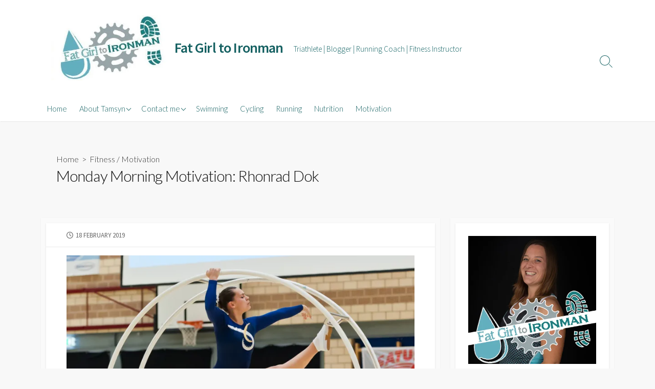

--- FILE ---
content_type: text/html; charset=UTF-8
request_url: https://fatgirltoironman.co.uk/2019/02/18/monday-morning-motivation-rhonrad-dok/
body_size: 20013
content:
<!DOCTYPE html>
<html lang="en-GB">
<head>
	<meta charset="UTF-8">
	<meta name="viewport" content="width=device-width, initial-scale=1.0">
	<meta content="#146061" name="theme-color">
	<link rel="profile" href="http://gmpg.org/xfn/11">
	<meta name='robots' content='index, follow, max-image-preview:large, max-snippet:-1, max-video-preview:-1' />

	<!-- This site is optimized with the Yoast SEO plugin v26.8 - https://yoast.com/product/yoast-seo-wordpress/ -->
	<title>Monday Morning Motivation: Rhonrad Dok - Fat Girl to Ironman</title>
	<meta name="description" content="This video shows Rhonrad Dok performing wheel gymnastics. This sport combines traditional gymnastic skills on moving equipment!" />
	<link rel="canonical" href="https://fatgirltoironman.co.uk/2019/02/18/monday-morning-motivation-rhonrad-dok/" />
	<meta property="og:locale" content="en_GB" />
	<meta property="og:type" content="article" />
	<meta property="og:title" content="Monday Morning Motivation: Rhonrad Dok - Fat Girl to Ironman" />
	<meta property="og:description" content="This video shows Rhonrad Dok performing wheel gymnastics. This sport combines traditional gymnastic skills on moving equipment!" />
	<meta property="og:url" content="https://fatgirltoironman.co.uk/2019/02/18/monday-morning-motivation-rhonrad-dok/" />
	<meta property="og:site_name" content="Fat Girl to Ironman" />
	<meta property="article:published_time" content="2019-02-18T07:30:32+00:00" />
	<meta property="article:modified_time" content="2021-04-27T12:19:49+00:00" />
	<meta property="og:image" content="https://fatgirltoironman.co.uk/wp-content/uploads/2018/12/Wheel-gymnast-1024x682.jpg" />
	<meta property="og:image:width" content="1024" />
	<meta property="og:image:height" content="682" />
	<meta property="og:image:type" content="image/jpeg" />
	<meta name="author" content="Tamsyn Smith - Fat Girl to Ironman" />
	<meta name="twitter:card" content="summary_large_image" />
	<meta name="twitter:creator" content="@tamsynsmith" />
	<meta name="twitter:site" content="@tamsynsmith" />
	<meta name="twitter:label1" content="Written by" />
	<meta name="twitter:data1" content="Tamsyn Smith - Fat Girl to Ironman" />
	<script type="application/ld+json" class="yoast-schema-graph">{"@context":"https://schema.org","@graph":[{"@type":"Article","@id":"https://fatgirltoironman.co.uk/2019/02/18/monday-morning-motivation-rhonrad-dok/#article","isPartOf":{"@id":"https://fatgirltoironman.co.uk/2019/02/18/monday-morning-motivation-rhonrad-dok/"},"author":{"name":"Tamsyn Smith - Fat Girl to Ironman","@id":"https://fatgirltoironman.co.uk/#/schema/person/5c697d82be39ba42cd5e36a63f25f86a"},"headline":"Monday Morning Motivation: Rhonrad Dok","datePublished":"2019-02-18T07:30:32+00:00","dateModified":"2021-04-27T12:19:49+00:00","mainEntityOfPage":{"@id":"https://fatgirltoironman.co.uk/2019/02/18/monday-morning-motivation-rhonrad-dok/"},"wordCount":79,"commentCount":0,"publisher":{"@id":"https://fatgirltoironman.co.uk/#/schema/person/5c697d82be39ba42cd5e36a63f25f86a"},"image":{"@id":"https://fatgirltoironman.co.uk/2019/02/18/monday-morning-motivation-rhonrad-dok/#primaryimage"},"thumbnailUrl":"https://i0.wp.com/fatgirltoironman.co.uk/wp-content/uploads/2018/12/Wheel-gymnast.jpg?fit=3230%2C2150&ssl=1","keywords":["gymnastics","wheel gymnastics"],"articleSection":["Fitness","Motivation"],"inLanguage":"en-GB","potentialAction":[{"@type":"CommentAction","name":"Comment","target":["https://fatgirltoironman.co.uk/2019/02/18/monday-morning-motivation-rhonrad-dok/#respond"]}]},{"@type":"WebPage","@id":"https://fatgirltoironman.co.uk/2019/02/18/monday-morning-motivation-rhonrad-dok/","url":"https://fatgirltoironman.co.uk/2019/02/18/monday-morning-motivation-rhonrad-dok/","name":"Monday Morning Motivation: Rhonrad Dok - Fat Girl to Ironman","isPartOf":{"@id":"https://fatgirltoironman.co.uk/#website"},"primaryImageOfPage":{"@id":"https://fatgirltoironman.co.uk/2019/02/18/monday-morning-motivation-rhonrad-dok/#primaryimage"},"image":{"@id":"https://fatgirltoironman.co.uk/2019/02/18/monday-morning-motivation-rhonrad-dok/#primaryimage"},"thumbnailUrl":"https://i0.wp.com/fatgirltoironman.co.uk/wp-content/uploads/2018/12/Wheel-gymnast.jpg?fit=3230%2C2150&ssl=1","datePublished":"2019-02-18T07:30:32+00:00","dateModified":"2021-04-27T12:19:49+00:00","description":"This video shows Rhonrad Dok performing wheel gymnastics. This sport combines traditional gymnastic skills on moving equipment!","breadcrumb":{"@id":"https://fatgirltoironman.co.uk/2019/02/18/monday-morning-motivation-rhonrad-dok/#breadcrumb"},"inLanguage":"en-GB","potentialAction":[{"@type":"ReadAction","target":["https://fatgirltoironman.co.uk/2019/02/18/monday-morning-motivation-rhonrad-dok/"]}]},{"@type":"ImageObject","inLanguage":"en-GB","@id":"https://fatgirltoironman.co.uk/2019/02/18/monday-morning-motivation-rhonrad-dok/#primaryimage","url":"https://i0.wp.com/fatgirltoironman.co.uk/wp-content/uploads/2018/12/Wheel-gymnast.jpg?fit=3230%2C2150&ssl=1","contentUrl":"https://i0.wp.com/fatgirltoironman.co.uk/wp-content/uploads/2018/12/Wheel-gymnast.jpg?fit=3230%2C2150&ssl=1","width":3230,"height":2150,"caption":"© Rhoenrad.com"},{"@type":"BreadcrumbList","@id":"https://fatgirltoironman.co.uk/2019/02/18/monday-morning-motivation-rhonrad-dok/#breadcrumb","itemListElement":[{"@type":"ListItem","position":1,"name":"Home","item":"https://fatgirltoironman.co.uk/"},{"@type":"ListItem","position":2,"name":"Monday Morning Motivation: Rhonrad Dok"}]},{"@type":"WebSite","@id":"https://fatgirltoironman.co.uk/#website","url":"https://fatgirltoironman.co.uk/","name":"Fat Girl to Ironman","description":"Triathlete | Blogger | Running Coach | Fitness Instructor","publisher":{"@id":"https://fatgirltoironman.co.uk/#/schema/person/5c697d82be39ba42cd5e36a63f25f86a"},"potentialAction":[{"@type":"SearchAction","target":{"@type":"EntryPoint","urlTemplate":"https://fatgirltoironman.co.uk/?s={search_term_string}"},"query-input":{"@type":"PropertyValueSpecification","valueRequired":true,"valueName":"search_term_string"}}],"inLanguage":"en-GB"},{"@type":["Person","Organization"],"@id":"https://fatgirltoironman.co.uk/#/schema/person/5c697d82be39ba42cd5e36a63f25f86a","name":"Tamsyn Smith - Fat Girl to Ironman","image":{"@type":"ImageObject","inLanguage":"en-GB","@id":"https://fatgirltoironman.co.uk/#/schema/person/image/","url":"https://i0.wp.com/fatgirltoironman.co.uk/wp-content/uploads/2018/02/cropped-cropped-cropped-2018-blog-header-1-3.jpg?fit=361%2C200&ssl=1","contentUrl":"https://i0.wp.com/fatgirltoironman.co.uk/wp-content/uploads/2018/02/cropped-cropped-cropped-2018-blog-header-1-3.jpg?fit=361%2C200&ssl=1","width":361,"height":200,"caption":"Tamsyn Smith - Fat Girl to Ironman"},"logo":{"@id":"https://fatgirltoironman.co.uk/#/schema/person/image/"},"sameAs":["http://fatgirltoironman.co.uk","https://x.com/tamsynsmith"]}]}</script>
	<!-- / Yoast SEO plugin. -->


<link rel='dns-prefetch' href='//secure.gravatar.com' />
<link rel='dns-prefetch' href='//stats.wp.com' />
<link rel='dns-prefetch' href='//fonts.googleapis.com' />
<link rel='dns-prefetch' href='//v0.wordpress.com' />
<link rel='dns-prefetch' href='//widgets.wp.com' />
<link rel='dns-prefetch' href='//s0.wp.com' />
<link rel='dns-prefetch' href='//0.gravatar.com' />
<link rel='dns-prefetch' href='//1.gravatar.com' />
<link rel='dns-prefetch' href='//2.gravatar.com' />
<link rel='dns-prefetch' href='//jetpack.wordpress.com' />
<link rel='dns-prefetch' href='//public-api.wordpress.com' />
<link rel='preconnect' href='//i0.wp.com' />
<link rel='preconnect' href='//c0.wp.com' />
<link rel="alternate" type="application/rss+xml" title="Fat Girl to Ironman &raquo; Feed" href="https://fatgirltoironman.co.uk/feed/" />
<link rel="alternate" type="application/rss+xml" title="Fat Girl to Ironman &raquo; Comments Feed" href="https://fatgirltoironman.co.uk/comments/feed/" />
<link rel="alternate" type="application/rss+xml" title="Fat Girl to Ironman &raquo; Monday Morning Motivation: Rhonrad Dok Comments Feed" href="https://fatgirltoironman.co.uk/2019/02/18/monday-morning-motivation-rhonrad-dok/feed/" />
<link rel="alternate" title="oEmbed (JSON)" type="application/json+oembed" href="https://fatgirltoironman.co.uk/wp-json/oembed/1.0/embed?url=https%3A%2F%2Ffatgirltoironman.co.uk%2F2019%2F02%2F18%2Fmonday-morning-motivation-rhonrad-dok%2F" />
<link rel="alternate" title="oEmbed (XML)" type="text/xml+oembed" href="https://fatgirltoironman.co.uk/wp-json/oembed/1.0/embed?url=https%3A%2F%2Ffatgirltoironman.co.uk%2F2019%2F02%2F18%2Fmonday-morning-motivation-rhonrad-dok%2F&#038;format=xml" />
<style id='wp-img-auto-sizes-contain-inline-css' type='text/css'>
img:is([sizes=auto i],[sizes^="auto," i]){contain-intrinsic-size:3000px 1500px}
/*# sourceURL=wp-img-auto-sizes-contain-inline-css */
</style>
<link rel='stylesheet' id='jetpack_related-posts-css' href='https://c0.wp.com/p/jetpack/15.4/modules/related-posts/related-posts.css' type='text/css' media='all' />
<style id='wp-emoji-styles-inline-css' type='text/css'>

	img.wp-smiley, img.emoji {
		display: inline !important;
		border: none !important;
		box-shadow: none !important;
		height: 1em !important;
		width: 1em !important;
		margin: 0 0.07em !important;
		vertical-align: -0.1em !important;
		background: none !important;
		padding: 0 !important;
	}
/*# sourceURL=wp-emoji-styles-inline-css */
</style>
<style id='wp-block-library-inline-css' type='text/css'>
:root{--wp-block-synced-color:#7a00df;--wp-block-synced-color--rgb:122,0,223;--wp-bound-block-color:var(--wp-block-synced-color);--wp-editor-canvas-background:#ddd;--wp-admin-theme-color:#007cba;--wp-admin-theme-color--rgb:0,124,186;--wp-admin-theme-color-darker-10:#006ba1;--wp-admin-theme-color-darker-10--rgb:0,107,160.5;--wp-admin-theme-color-darker-20:#005a87;--wp-admin-theme-color-darker-20--rgb:0,90,135;--wp-admin-border-width-focus:2px}@media (min-resolution:192dpi){:root{--wp-admin-border-width-focus:1.5px}}.wp-element-button{cursor:pointer}:root .has-very-light-gray-background-color{background-color:#eee}:root .has-very-dark-gray-background-color{background-color:#313131}:root .has-very-light-gray-color{color:#eee}:root .has-very-dark-gray-color{color:#313131}:root .has-vivid-green-cyan-to-vivid-cyan-blue-gradient-background{background:linear-gradient(135deg,#00d084,#0693e3)}:root .has-purple-crush-gradient-background{background:linear-gradient(135deg,#34e2e4,#4721fb 50%,#ab1dfe)}:root .has-hazy-dawn-gradient-background{background:linear-gradient(135deg,#faaca8,#dad0ec)}:root .has-subdued-olive-gradient-background{background:linear-gradient(135deg,#fafae1,#67a671)}:root .has-atomic-cream-gradient-background{background:linear-gradient(135deg,#fdd79a,#004a59)}:root .has-nightshade-gradient-background{background:linear-gradient(135deg,#330968,#31cdcf)}:root .has-midnight-gradient-background{background:linear-gradient(135deg,#020381,#2874fc)}:root{--wp--preset--font-size--normal:16px;--wp--preset--font-size--huge:42px}.has-regular-font-size{font-size:1em}.has-larger-font-size{font-size:2.625em}.has-normal-font-size{font-size:var(--wp--preset--font-size--normal)}.has-huge-font-size{font-size:var(--wp--preset--font-size--huge)}.has-text-align-center{text-align:center}.has-text-align-left{text-align:left}.has-text-align-right{text-align:right}.has-fit-text{white-space:nowrap!important}#end-resizable-editor-section{display:none}.aligncenter{clear:both}.items-justified-left{justify-content:flex-start}.items-justified-center{justify-content:center}.items-justified-right{justify-content:flex-end}.items-justified-space-between{justify-content:space-between}.screen-reader-text{border:0;clip-path:inset(50%);height:1px;margin:-1px;overflow:hidden;padding:0;position:absolute;width:1px;word-wrap:normal!important}.screen-reader-text:focus{background-color:#ddd;clip-path:none;color:#444;display:block;font-size:1em;height:auto;left:5px;line-height:normal;padding:15px 23px 14px;text-decoration:none;top:5px;width:auto;z-index:100000}html :where(.has-border-color){border-style:solid}html :where([style*=border-top-color]){border-top-style:solid}html :where([style*=border-right-color]){border-right-style:solid}html :where([style*=border-bottom-color]){border-bottom-style:solid}html :where([style*=border-left-color]){border-left-style:solid}html :where([style*=border-width]){border-style:solid}html :where([style*=border-top-width]){border-top-style:solid}html :where([style*=border-right-width]){border-right-style:solid}html :where([style*=border-bottom-width]){border-bottom-style:solid}html :where([style*=border-left-width]){border-left-style:solid}html :where(img[class*=wp-image-]){height:auto;max-width:100%}:where(figure){margin:0 0 1em}html :where(.is-position-sticky){--wp-admin--admin-bar--position-offset:var(--wp-admin--admin-bar--height,0px)}@media screen and (max-width:600px){html :where(.is-position-sticky){--wp-admin--admin-bar--position-offset:0px}}

/*# sourceURL=wp-block-library-inline-css */
</style><style id='wp-block-heading-inline-css' type='text/css'>
h1:where(.wp-block-heading).has-background,h2:where(.wp-block-heading).has-background,h3:where(.wp-block-heading).has-background,h4:where(.wp-block-heading).has-background,h5:where(.wp-block-heading).has-background,h6:where(.wp-block-heading).has-background{padding:1.25em 2.375em}h1.has-text-align-left[style*=writing-mode]:where([style*=vertical-lr]),h1.has-text-align-right[style*=writing-mode]:where([style*=vertical-rl]),h2.has-text-align-left[style*=writing-mode]:where([style*=vertical-lr]),h2.has-text-align-right[style*=writing-mode]:where([style*=vertical-rl]),h3.has-text-align-left[style*=writing-mode]:where([style*=vertical-lr]),h3.has-text-align-right[style*=writing-mode]:where([style*=vertical-rl]),h4.has-text-align-left[style*=writing-mode]:where([style*=vertical-lr]),h4.has-text-align-right[style*=writing-mode]:where([style*=vertical-rl]),h5.has-text-align-left[style*=writing-mode]:where([style*=vertical-lr]),h5.has-text-align-right[style*=writing-mode]:where([style*=vertical-rl]),h6.has-text-align-left[style*=writing-mode]:where([style*=vertical-lr]),h6.has-text-align-right[style*=writing-mode]:where([style*=vertical-rl]){rotate:180deg}
/*# sourceURL=https://c0.wp.com/c/6.9/wp-includes/blocks/heading/style.min.css */
</style>
<style id='wp-block-code-inline-css' type='text/css'>
.wp-block-code{box-sizing:border-box}.wp-block-code code{
  /*!rtl:begin:ignore*/direction:ltr;display:block;font-family:inherit;overflow-wrap:break-word;text-align:initial;white-space:pre-wrap
  /*!rtl:end:ignore*/}
/*# sourceURL=https://c0.wp.com/c/6.9/wp-includes/blocks/code/style.min.css */
</style>
<style id='wp-block-paragraph-inline-css' type='text/css'>
.is-small-text{font-size:.875em}.is-regular-text{font-size:1em}.is-large-text{font-size:2.25em}.is-larger-text{font-size:3em}.has-drop-cap:not(:focus):first-letter{float:left;font-size:8.4em;font-style:normal;font-weight:100;line-height:.68;margin:.05em .1em 0 0;text-transform:uppercase}body.rtl .has-drop-cap:not(:focus):first-letter{float:none;margin-left:.1em}p.has-drop-cap.has-background{overflow:hidden}:root :where(p.has-background){padding:1.25em 2.375em}:where(p.has-text-color:not(.has-link-color)) a{color:inherit}p.has-text-align-left[style*="writing-mode:vertical-lr"],p.has-text-align-right[style*="writing-mode:vertical-rl"]{rotate:180deg}
/*# sourceURL=https://c0.wp.com/c/6.9/wp-includes/blocks/paragraph/style.min.css */
</style>
<style id='global-styles-inline-css' type='text/css'>
:root{--wp--preset--aspect-ratio--square: 1;--wp--preset--aspect-ratio--4-3: 4/3;--wp--preset--aspect-ratio--3-4: 3/4;--wp--preset--aspect-ratio--3-2: 3/2;--wp--preset--aspect-ratio--2-3: 2/3;--wp--preset--aspect-ratio--16-9: 16/9;--wp--preset--aspect-ratio--9-16: 9/16;--wp--preset--color--black: #000000;--wp--preset--color--cyan-bluish-gray: #abb8c3;--wp--preset--color--white: #ffffff;--wp--preset--color--pale-pink: #f78da7;--wp--preset--color--vivid-red: #cf2e2e;--wp--preset--color--luminous-vivid-orange: #ff6900;--wp--preset--color--luminous-vivid-amber: #fcb900;--wp--preset--color--light-green-cyan: #7bdcb5;--wp--preset--color--vivid-green-cyan: #00d084;--wp--preset--color--pale-cyan-blue: #8ed1fc;--wp--preset--color--vivid-cyan-blue: #0693e3;--wp--preset--color--vivid-purple: #9b51e0;--wp--preset--gradient--vivid-cyan-blue-to-vivid-purple: linear-gradient(135deg,rgb(6,147,227) 0%,rgb(155,81,224) 100%);--wp--preset--gradient--light-green-cyan-to-vivid-green-cyan: linear-gradient(135deg,rgb(122,220,180) 0%,rgb(0,208,130) 100%);--wp--preset--gradient--luminous-vivid-amber-to-luminous-vivid-orange: linear-gradient(135deg,rgb(252,185,0) 0%,rgb(255,105,0) 100%);--wp--preset--gradient--luminous-vivid-orange-to-vivid-red: linear-gradient(135deg,rgb(255,105,0) 0%,rgb(207,46,46) 100%);--wp--preset--gradient--very-light-gray-to-cyan-bluish-gray: linear-gradient(135deg,rgb(238,238,238) 0%,rgb(169,184,195) 100%);--wp--preset--gradient--cool-to-warm-spectrum: linear-gradient(135deg,rgb(74,234,220) 0%,rgb(151,120,209) 20%,rgb(207,42,186) 40%,rgb(238,44,130) 60%,rgb(251,105,98) 80%,rgb(254,248,76) 100%);--wp--preset--gradient--blush-light-purple: linear-gradient(135deg,rgb(255,206,236) 0%,rgb(152,150,240) 100%);--wp--preset--gradient--blush-bordeaux: linear-gradient(135deg,rgb(254,205,165) 0%,rgb(254,45,45) 50%,rgb(107,0,62) 100%);--wp--preset--gradient--luminous-dusk: linear-gradient(135deg,rgb(255,203,112) 0%,rgb(199,81,192) 50%,rgb(65,88,208) 100%);--wp--preset--gradient--pale-ocean: linear-gradient(135deg,rgb(255,245,203) 0%,rgb(182,227,212) 50%,rgb(51,167,181) 100%);--wp--preset--gradient--electric-grass: linear-gradient(135deg,rgb(202,248,128) 0%,rgb(113,206,126) 100%);--wp--preset--gradient--midnight: linear-gradient(135deg,rgb(2,3,129) 0%,rgb(40,116,252) 100%);--wp--preset--font-size--small: 13px;--wp--preset--font-size--medium: 20px;--wp--preset--font-size--large: 36px;--wp--preset--font-size--x-large: 42px;--wp--preset--spacing--20: 0.44rem;--wp--preset--spacing--30: 0.67rem;--wp--preset--spacing--40: 1rem;--wp--preset--spacing--50: 1.5rem;--wp--preset--spacing--60: 2.25rem;--wp--preset--spacing--70: 3.38rem;--wp--preset--spacing--80: 5.06rem;--wp--preset--shadow--natural: 6px 6px 9px rgba(0, 0, 0, 0.2);--wp--preset--shadow--deep: 12px 12px 50px rgba(0, 0, 0, 0.4);--wp--preset--shadow--sharp: 6px 6px 0px rgba(0, 0, 0, 0.2);--wp--preset--shadow--outlined: 6px 6px 0px -3px rgb(255, 255, 255), 6px 6px rgb(0, 0, 0);--wp--preset--shadow--crisp: 6px 6px 0px rgb(0, 0, 0);}:where(.is-layout-flex){gap: 0.5em;}:where(.is-layout-grid){gap: 0.5em;}body .is-layout-flex{display: flex;}.is-layout-flex{flex-wrap: wrap;align-items: center;}.is-layout-flex > :is(*, div){margin: 0;}body .is-layout-grid{display: grid;}.is-layout-grid > :is(*, div){margin: 0;}:where(.wp-block-columns.is-layout-flex){gap: 2em;}:where(.wp-block-columns.is-layout-grid){gap: 2em;}:where(.wp-block-post-template.is-layout-flex){gap: 1.25em;}:where(.wp-block-post-template.is-layout-grid){gap: 1.25em;}.has-black-color{color: var(--wp--preset--color--black) !important;}.has-cyan-bluish-gray-color{color: var(--wp--preset--color--cyan-bluish-gray) !important;}.has-white-color{color: var(--wp--preset--color--white) !important;}.has-pale-pink-color{color: var(--wp--preset--color--pale-pink) !important;}.has-vivid-red-color{color: var(--wp--preset--color--vivid-red) !important;}.has-luminous-vivid-orange-color{color: var(--wp--preset--color--luminous-vivid-orange) !important;}.has-luminous-vivid-amber-color{color: var(--wp--preset--color--luminous-vivid-amber) !important;}.has-light-green-cyan-color{color: var(--wp--preset--color--light-green-cyan) !important;}.has-vivid-green-cyan-color{color: var(--wp--preset--color--vivid-green-cyan) !important;}.has-pale-cyan-blue-color{color: var(--wp--preset--color--pale-cyan-blue) !important;}.has-vivid-cyan-blue-color{color: var(--wp--preset--color--vivid-cyan-blue) !important;}.has-vivid-purple-color{color: var(--wp--preset--color--vivid-purple) !important;}.has-black-background-color{background-color: var(--wp--preset--color--black) !important;}.has-cyan-bluish-gray-background-color{background-color: var(--wp--preset--color--cyan-bluish-gray) !important;}.has-white-background-color{background-color: var(--wp--preset--color--white) !important;}.has-pale-pink-background-color{background-color: var(--wp--preset--color--pale-pink) !important;}.has-vivid-red-background-color{background-color: var(--wp--preset--color--vivid-red) !important;}.has-luminous-vivid-orange-background-color{background-color: var(--wp--preset--color--luminous-vivid-orange) !important;}.has-luminous-vivid-amber-background-color{background-color: var(--wp--preset--color--luminous-vivid-amber) !important;}.has-light-green-cyan-background-color{background-color: var(--wp--preset--color--light-green-cyan) !important;}.has-vivid-green-cyan-background-color{background-color: var(--wp--preset--color--vivid-green-cyan) !important;}.has-pale-cyan-blue-background-color{background-color: var(--wp--preset--color--pale-cyan-blue) !important;}.has-vivid-cyan-blue-background-color{background-color: var(--wp--preset--color--vivid-cyan-blue) !important;}.has-vivid-purple-background-color{background-color: var(--wp--preset--color--vivid-purple) !important;}.has-black-border-color{border-color: var(--wp--preset--color--black) !important;}.has-cyan-bluish-gray-border-color{border-color: var(--wp--preset--color--cyan-bluish-gray) !important;}.has-white-border-color{border-color: var(--wp--preset--color--white) !important;}.has-pale-pink-border-color{border-color: var(--wp--preset--color--pale-pink) !important;}.has-vivid-red-border-color{border-color: var(--wp--preset--color--vivid-red) !important;}.has-luminous-vivid-orange-border-color{border-color: var(--wp--preset--color--luminous-vivid-orange) !important;}.has-luminous-vivid-amber-border-color{border-color: var(--wp--preset--color--luminous-vivid-amber) !important;}.has-light-green-cyan-border-color{border-color: var(--wp--preset--color--light-green-cyan) !important;}.has-vivid-green-cyan-border-color{border-color: var(--wp--preset--color--vivid-green-cyan) !important;}.has-pale-cyan-blue-border-color{border-color: var(--wp--preset--color--pale-cyan-blue) !important;}.has-vivid-cyan-blue-border-color{border-color: var(--wp--preset--color--vivid-cyan-blue) !important;}.has-vivid-purple-border-color{border-color: var(--wp--preset--color--vivid-purple) !important;}.has-vivid-cyan-blue-to-vivid-purple-gradient-background{background: var(--wp--preset--gradient--vivid-cyan-blue-to-vivid-purple) !important;}.has-light-green-cyan-to-vivid-green-cyan-gradient-background{background: var(--wp--preset--gradient--light-green-cyan-to-vivid-green-cyan) !important;}.has-luminous-vivid-amber-to-luminous-vivid-orange-gradient-background{background: var(--wp--preset--gradient--luminous-vivid-amber-to-luminous-vivid-orange) !important;}.has-luminous-vivid-orange-to-vivid-red-gradient-background{background: var(--wp--preset--gradient--luminous-vivid-orange-to-vivid-red) !important;}.has-very-light-gray-to-cyan-bluish-gray-gradient-background{background: var(--wp--preset--gradient--very-light-gray-to-cyan-bluish-gray) !important;}.has-cool-to-warm-spectrum-gradient-background{background: var(--wp--preset--gradient--cool-to-warm-spectrum) !important;}.has-blush-light-purple-gradient-background{background: var(--wp--preset--gradient--blush-light-purple) !important;}.has-blush-bordeaux-gradient-background{background: var(--wp--preset--gradient--blush-bordeaux) !important;}.has-luminous-dusk-gradient-background{background: var(--wp--preset--gradient--luminous-dusk) !important;}.has-pale-ocean-gradient-background{background: var(--wp--preset--gradient--pale-ocean) !important;}.has-electric-grass-gradient-background{background: var(--wp--preset--gradient--electric-grass) !important;}.has-midnight-gradient-background{background: var(--wp--preset--gradient--midnight) !important;}.has-small-font-size{font-size: var(--wp--preset--font-size--small) !important;}.has-medium-font-size{font-size: var(--wp--preset--font-size--medium) !important;}.has-large-font-size{font-size: var(--wp--preset--font-size--large) !important;}.has-x-large-font-size{font-size: var(--wp--preset--font-size--x-large) !important;}
/*# sourceURL=global-styles-inline-css */
</style>

<style id='classic-theme-styles-inline-css' type='text/css'>
/*! This file is auto-generated */
.wp-block-button__link{color:#fff;background-color:#32373c;border-radius:9999px;box-shadow:none;text-decoration:none;padding:calc(.667em + 2px) calc(1.333em + 2px);font-size:1.125em}.wp-block-file__button{background:#32373c;color:#fff;text-decoration:none}
/*# sourceURL=/wp-includes/css/classic-themes.min.css */
</style>
<link rel='stylesheet' id='GoogleFonts-css' href='//fonts.googleapis.com/css?family=Lato%3A300%2C400%2C700&#038;display=swap&#038;ver=1.0.0' type='text/css' media='all' />
<link rel='stylesheet' id='cd-style-css' href='https://fatgirltoironman.co.uk/wp-content/themes/coldbox/assets/css/style.min.css?ver=1.9.5' type='text/css' media='all' />
<style id='cd-style-inline-css' type='text/css'>
.prev .post-thumbnail{background-image:url("https://i0.wp.com/fatgirltoironman.co.uk/wp-content/uploads/2019/02/Tamsyn-3.jpg?fit=600%2C400&ssl=1")}
.next .post-thumbnail{background-image:url("https://i0.wp.com/fatgirltoironman.co.uk/wp-content/uploads/2019/01/beautiful-beauty-beautyrobic-905613.jpg?fit=600%2C400&ssl=1")}
@media screen and (max-width:640px){.grid-view .article,.grid-view .page,.grid-view .post{width:100%}}.entry a,.title-box a:hover,.post-meta a:hover,.post-meta.content-box a:hover,.post-btm-tags a:hover,p.post-btm-cats a:hover,.related-posts .post-category a,.related-posts .post:hover .post-title,.post-pages,.grid-view .post-inner a:hover .post-title,.standard-view .post-title:hover,ul.page-numbers,.widget #wp-calendar a,.widget .widgets-list-layout li:hover a,#comment-list .comment-author .fn a,#respond .logged-in-as a:hover,.comment-pages,.comment-pages a,.comment-pages span,.comment-body a,.comment-tabmenu .active>a,.standard-view .post-inner:hover .post-title,.widget .textwidget a{color:#146061}#comments input[type=submit],.post-tags a,.post-tags a,.main-archive .post-date,.action-bar,input[type=submit]:hover,input[type=submit]:focus,input[type=button]:hover,input[type=button]:focus,button[type=submit]:hover,button[type=submit]:focus,button[type=button]:hover,button[type=button]:focus{background-color:#146061}.comment-pages>a:hover,.comment-pages span,.post-pages>a:hover>span,.post-pages>span,ul.page-numbers span.page-numbers.current,ul.page-numbers a.page-numbers:hover{border-bottom-color:#146061}textarea:focus{border-color:#146061}::selection{background-color:#146061}::moz-selection{background-color:#146061}.site-info,.site-title{color:#146061}.site-description{color:rgb(30,106,107)}.header-menu .menu-container>li>a{color:#146061}.header-menu .menu-container>li:hover>a{color:rgb(0,76,77)}:root body .search-toggle span.icon.search{border-color:#146061}:root body .search-toggle span.icon.search::before,.nav-toggle .bottom,.nav-toggle .middle,.nav-toggle .top{background-color:#146061}
/*# sourceURL=cd-style-inline-css */
</style>
<link rel='stylesheet' id='jetpack_likes-css' href='https://c0.wp.com/p/jetpack/15.4/modules/likes/style.css' type='text/css' media='all' />
<link rel='stylesheet' id='SourceSansPro-css' href='//fonts.googleapis.com/css?family=Source+Sans+Pro%3A300%2C400%2C400i%2C600%2C600i%2C700&#038;display=swap&#038;ver=1.0.0' type='text/css' media='all' />
<link rel='stylesheet' id='sharedaddy-css' href='https://c0.wp.com/p/jetpack/15.4/modules/sharedaddy/sharing.css' type='text/css' media='all' />
<link rel='stylesheet' id='social-logos-css' href='https://c0.wp.com/p/jetpack/15.4/_inc/social-logos/social-logos.min.css' type='text/css' media='all' />
<script type="text/javascript" id="jetpack_related-posts-js-extra">
/* <![CDATA[ */
var related_posts_js_options = {"post_heading":"h4"};
//# sourceURL=jetpack_related-posts-js-extra
/* ]]> */
</script>
<script type="text/javascript" src="https://c0.wp.com/p/jetpack/15.4/_inc/build/related-posts/related-posts.min.js" id="jetpack_related-posts-js"></script>
<script type="text/javascript" src="https://c0.wp.com/c/6.9/wp-includes/js/dist/vendor/wp-polyfill.min.js" id="wp-polyfill-js"></script>
<script type="text/javascript" defer src="https://fatgirltoironman.co.uk/wp-content/themes/coldbox/assets/js/min/scripts.js?ver=1.9.5" id="cd-script-js"></script>
<link rel="https://api.w.org/" href="https://fatgirltoironman.co.uk/wp-json/" /><link rel="alternate" title="JSON" type="application/json" href="https://fatgirltoironman.co.uk/wp-json/wp/v2/posts/16014" /><link rel="EditURI" type="application/rsd+xml" title="RSD" href="https://fatgirltoironman.co.uk/xmlrpc.php?rsd" />
<meta name="generator" content="WordPress 6.9" />
<link rel='shortlink' href='https://wp.me/p9GMCY-4ai' />
<script type="text/javascript">
(function(url){
	if(/(?:Chrome\/26\.0\.1410\.63 Safari\/537\.31|WordfenceTestMonBot)/.test(navigator.userAgent)){ return; }
	var addEvent = function(evt, handler) {
		if (window.addEventListener) {
			document.addEventListener(evt, handler, false);
		} else if (window.attachEvent) {
			document.attachEvent('on' + evt, handler);
		}
	};
	var removeEvent = function(evt, handler) {
		if (window.removeEventListener) {
			document.removeEventListener(evt, handler, false);
		} else if (window.detachEvent) {
			document.detachEvent('on' + evt, handler);
		}
	};
	var evts = 'contextmenu dblclick drag dragend dragenter dragleave dragover dragstart drop keydown keypress keyup mousedown mousemove mouseout mouseover mouseup mousewheel scroll'.split(' ');
	var logHuman = function() {
		if (window.wfLogHumanRan) { return; }
		window.wfLogHumanRan = true;
		var wfscr = document.createElement('script');
		wfscr.type = 'text/javascript';
		wfscr.async = true;
		wfscr.src = url + '&r=' + Math.random();
		(document.getElementsByTagName('head')[0]||document.getElementsByTagName('body')[0]).appendChild(wfscr);
		for (var i = 0; i < evts.length; i++) {
			removeEvent(evts[i], logHuman);
		}
	};
	for (var i = 0; i < evts.length; i++) {
		addEvent(evts[i], logHuman);
	}
})('//fatgirltoironman.co.uk/?wordfence_lh=1&hid=3FA809D1327F54A1C45E77229C2B68D2');
</script>	<style>img#wpstats{display:none}</style>
		<link rel="pingback" href="https://fatgirltoironman.co.uk/xmlrpc.php">
<link rel="icon" href="https://i0.wp.com/fatgirltoironman.co.uk/wp-content/uploads/2018/02/cropped-Facebook-image-2015.jpg?fit=32%2C32&#038;ssl=1" sizes="32x32" />
<link rel="icon" href="https://i0.wp.com/fatgirltoironman.co.uk/wp-content/uploads/2018/02/cropped-Facebook-image-2015.jpg?fit=192%2C192&#038;ssl=1" sizes="192x192" />
<link rel="apple-touch-icon" href="https://i0.wp.com/fatgirltoironman.co.uk/wp-content/uploads/2018/02/cropped-Facebook-image-2015.jpg?fit=180%2C180&#038;ssl=1" />
<meta name="msapplication-TileImage" content="https://i0.wp.com/fatgirltoironman.co.uk/wp-content/uploads/2018/02/cropped-Facebook-image-2015.jpg?fit=270%2C270&#038;ssl=1" />
</head>

<body class="wp-singular post-template-default single single-post postid-16014 single-format-standard wp-custom-logo wp-theme-coldbox header-menu-enabled sticky-header right-sidebar-s1 header-column">

	
<a class="skip-link screen-reader-text noscroll" href="#content">
	Skip to content</a>


	<header id="header" class="header" role="banner">

		<div class="header-inner container">

			<div class="site-info">

				<a href="https://fatgirltoironman.co.uk" title="Fat Girl to Ironman"><div class="site-logo"><img src="https://i0.wp.com/fatgirltoironman.co.uk/wp-content/uploads/2018/02/cropped-cropped-cropped-2018-blog-header-1-3.jpg?fit=361%2C200&#038;ssl=1" width="361" height="200" alt="Fat Girl to Ironman" /></div></a><a href="https://fatgirltoironman.co.uk" title="Fat Girl to Ironman"><h2 class="site-title">Fat Girl to Ironman</h2></a>
									<p class="site-description">Triathlete | Blogger | Running Coach | Fitness Instructor</p>
							</div>

			
			
				<nav id="header-menu" class="header-menu" role="navigation" aria-label="Header Menu"><ul id="header-nav" class="menu-container"><li id="menu-item-12218" class="menu-item menu-item-type-custom menu-item-object-custom menu-item-home menu-item-12218"><a href="http://fatgirltoironman.co.uk">Home</a></li>
<li id="menu-item-12217" class="menu-item menu-item-type-post_type menu-item-object-page menu-item-has-children menu-item-12217"><a href="https://fatgirltoironman.co.uk/about/">About Tamsyn</a>
<ul class="sub-menu">
	<li id="menu-item-12223" class="menu-item menu-item-type-post_type menu-item-object-page menu-item-12223"><a href="https://fatgirltoironman.co.uk/about/awards-and-accolades/">Awards and Accolades</a></li>
	<li id="menu-item-12229" class="menu-item menu-item-type-post_type menu-item-object-page menu-item-12229"><a href="https://fatgirltoironman.co.uk/about/my-pbs-prs/">My PBs (PRs)</a></li>
	<li id="menu-item-24928" class="menu-item menu-item-type-post_type menu-item-object-page menu-item-24928"><a href="https://fatgirltoironman.co.uk/2025-2/">2025</a></li>
	<li id="menu-item-24920" class="menu-item menu-item-type-post_type menu-item-object-page menu-item-24920"><a href="https://fatgirltoironman.co.uk/2024-2/">2024</a></li>
	<li id="menu-item-22898" class="menu-item menu-item-type-post_type menu-item-object-page menu-item-22898"><a href="https://fatgirltoironman.co.uk/about/2023-2/">2023</a></li>
	<li id="menu-item-22393" class="menu-item menu-item-type-post_type menu-item-object-page menu-item-22393"><a href="https://fatgirltoironman.co.uk/about/2022-2/">2022</a></li>
	<li id="menu-item-21168" class="menu-item menu-item-type-post_type menu-item-object-page menu-item-21168"><a href="https://fatgirltoironman.co.uk/about/2021-2/">2021</a></li>
	<li id="menu-item-19122" class="menu-item menu-item-type-post_type menu-item-object-page menu-item-19122"><a href="https://fatgirltoironman.co.uk/about/2020-2/">2020</a></li>
	<li id="menu-item-18688" class="menu-item menu-item-type-post_type menu-item-object-page menu-item-18688"><a href="https://fatgirltoironman.co.uk/about/2019-2/">2019</a></li>
	<li id="menu-item-12224" class="menu-item menu-item-type-post_type menu-item-object-page menu-item-12224"><a href="https://fatgirltoironman.co.uk/about/2018-events-and-races/">2018</a></li>
	<li id="menu-item-12225" class="menu-item menu-item-type-post_type menu-item-object-page menu-item-12225"><a href="https://fatgirltoironman.co.uk/about/2017-2/">2017</a></li>
	<li id="menu-item-12226" class="menu-item menu-item-type-post_type menu-item-object-page menu-item-12226"><a href="https://fatgirltoironman.co.uk/about/2016-2/">2016</a></li>
	<li id="menu-item-12227" class="menu-item menu-item-type-post_type menu-item-object-page menu-item-12227"><a href="https://fatgirltoironman.co.uk/about/2015-2/">2015</a></li>
	<li id="menu-item-12228" class="menu-item menu-item-type-post_type menu-item-object-page menu-item-12228"><a href="https://fatgirltoironman.co.uk/about/2014-2/">2014</a></li>
</ul>
</li>
<li id="menu-item-12230" class="menu-item menu-item-type-post_type menu-item-object-page menu-item-has-children menu-item-12230"><a href="https://fatgirltoironman.co.uk/contact-me/">Contact me</a>
<ul class="sub-menu">
	<li id="menu-item-15952" class="menu-item menu-item-type-post_type menu-item-object-page menu-item-15952"><a href="https://fatgirltoironman.co.uk/contact-me/accessibility-statement/">Accessibility Statement</a></li>
	<li id="menu-item-15976" class="menu-item menu-item-type-post_type menu-item-object-page menu-item-15976"><a href="https://fatgirltoironman.co.uk/contact-me/disclaimer/">Disclaimer</a></li>
</ul>
</li>
<li id="menu-item-15980" class="menu-item menu-item-type-post_type menu-item-object-page menu-item-15980"><a href="https://fatgirltoironman.co.uk/swimming/">Swimming</a></li>
<li id="menu-item-15979" class="menu-item menu-item-type-post_type menu-item-object-page menu-item-15979"><a href="https://fatgirltoironman.co.uk/cycling/">Cycling</a></li>
<li id="menu-item-15978" class="menu-item menu-item-type-post_type menu-item-object-page menu-item-15978"><a href="https://fatgirltoironman.co.uk/running/">Running</a></li>
<li id="menu-item-15977" class="menu-item menu-item-type-post_type menu-item-object-page menu-item-15977"><a href="https://fatgirltoironman.co.uk/nutrition/">Nutrition</a></li>
<li id="menu-item-19119" class="menu-item menu-item-type-post_type menu-item-object-page menu-item-19119"><a href="https://fatgirltoironman.co.uk/motivation/">Motivation</a></li>
<li class="menu-item"><button id="close-mobile-menu" class="screen-reader-text close-mobile-menu">Close menu</button></li></ul><!--/#header-nav--></nav>
				<button class="search-toggle">
					<span class="icon search" aria-hidden="true"></span>
					<span class="screen-reader-text">Search Toggle</span>
				</button>
									<button id="header-nav-toggle" class="nav-toggle header-menu" on="tap:amp-sidebar.open">
					<span class="top" aria-hidden="true"></span>
					<span class="middle" aria-hidden="true"></span>
					<span class="bottom" aria-hidden="true"></span>
					<span class="screen-reader-text">Menu</span>
				</button>				
			

		</div>

</header>


	<main id="main" class="main-single" role="main">

		<article id="post-16014" class="main-inner post-16014 post type-post status-publish format-standard has-post-thumbnail hentry category-fitness category-motivation tag-gymnastics tag-wheel-gymnastics">

				<header class="title-box">
		<div class="title-box-inner container">
			<div class="breadcrumb"><a href="https://fatgirltoironman.co.uk">Home</a>&nbsp;&nbsp;&gt;&nbsp;&nbsp;<a href="https://fatgirltoironman.co.uk/category/fitness/" rel="category tag">Fitness</a> &#47; <a href="https://fatgirltoironman.co.uk/category/motivation/" rel="category tag">Motivation</a></div>
			<h1 class="post-title">Monday Morning Motivation: Rhonrad Dok</h1>
		</div>
	</header>
	
			<div class="container-outer">

				<div class="container">

					<div id="content" class="content">

						<div class="content-inner">

							<div class="content-inside">

								<footer class="post-meta content-box">

									
																		
																					<p class="post-date-wrapper">
												<span class="far fa-clock" aria-hidden="true"></span>
												<span class="screen-reader-text">Published date</span>
												<time class="post-date" datetime="2019-02-18T07:30:32+00:00">18 February 2019</time>
											</p>
										
																			
									
									
																	</footer>

																	<div class="entry-thumbnail-image content-box">
										<img width="680" height="453" src="https://i0.wp.com/fatgirltoironman.co.uk/wp-content/uploads/2018/12/Wheel-gymnast.jpg?fit=680%2C453&amp;ssl=1" class="attachment-large size-large wp-post-image" alt="Woman wearing a leotard doing the splits in the centre of a large metal wheel." decoding="async" fetchpriority="high" srcset="https://i0.wp.com/fatgirltoironman.co.uk/wp-content/uploads/2018/12/Wheel-gymnast.jpg?w=3230&amp;ssl=1 3230w, https://i0.wp.com/fatgirltoironman.co.uk/wp-content/uploads/2018/12/Wheel-gymnast.jpg?resize=300%2C200&amp;ssl=1 300w, https://i0.wp.com/fatgirltoironman.co.uk/wp-content/uploads/2018/12/Wheel-gymnast.jpg?resize=768%2C511&amp;ssl=1 768w, https://i0.wp.com/fatgirltoironman.co.uk/wp-content/uploads/2018/12/Wheel-gymnast.jpg?resize=1024%2C682&amp;ssl=1 1024w, https://i0.wp.com/fatgirltoironman.co.uk/wp-content/uploads/2018/12/Wheel-gymnast.jpg?resize=450%2C300&amp;ssl=1 450w, https://i0.wp.com/fatgirltoironman.co.uk/wp-content/uploads/2018/12/Wheel-gymnast.jpg?resize=272%2C182&amp;ssl=1 272w, https://i0.wp.com/fatgirltoironman.co.uk/wp-content/uploads/2018/12/Wheel-gymnast.jpg?w=1360&amp;ssl=1 1360w, https://i0.wp.com/fatgirltoironman.co.uk/wp-content/uploads/2018/12/Wheel-gymnast.jpg?w=2040&amp;ssl=1 2040w" sizes="(max-width: 680px) 100vw, 680px" data-attachment-id="16068" data-permalink="https://fatgirltoironman.co.uk/2019/02/18/monday-morning-motivation-rhonrad-dok/wheel-gymnast/" data-orig-file="https://i0.wp.com/fatgirltoironman.co.uk/wp-content/uploads/2018/12/Wheel-gymnast.jpg?fit=3230%2C2150&amp;ssl=1" data-orig-size="3230,2150" data-comments-opened="1" data-image-meta="{&quot;aperture&quot;:&quot;2.8&quot;,&quot;credit&quot;:&quot;BJA Treuren&quot;,&quot;camera&quot;:&quot;NIKON D700&quot;,&quot;caption&quot;:&quot;&quot;,&quot;created_timestamp&quot;:&quot;1333138927&quot;,&quot;copyright&quot;:&quot;BJA Treuren&quot;,&quot;focal_length&quot;:&quot;98&quot;,&quot;iso&quot;:&quot;3200&quot;,&quot;shutter_speed&quot;:&quot;0.002&quot;,&quot;title&quot;:&quot;&quot;,&quot;orientation&quot;:&quot;0&quot;}" data-image-title="Wheel gymnast" data-image-description="&lt;p&gt;Woman wearing a leotard doing the splits in the centre of a large metal wheel.&lt;/p&gt;
" data-image-caption="&lt;p&gt;© Rhoenrad.com&lt;/p&gt;
" data-medium-file="https://i0.wp.com/fatgirltoironman.co.uk/wp-content/uploads/2018/12/Wheel-gymnast.jpg?fit=300%2C200&amp;ssl=1" data-large-file="https://i0.wp.com/fatgirltoironman.co.uk/wp-content/uploads/2018/12/Wheel-gymnast.jpg?fit=680%2C453&amp;ssl=1" />									</div>
								

								<div class="entry content-box">
									<div class="entry-inner">
<p>This week&#8217;s Monday Morning Motivation features a sport that you may not have heard of: Wheel Gymnastics. </p>



<p>This (incorrectly labeled) video showcases a group of young Dutch athletes performing some incredible tricks.</p>


<p>https://www.instagram.com/rhonrad.dok/?hl=en</p>
<p> </p>
<p><iframe style="border: none; overflow: hidden;" src="https://www.facebook.com/plugins/video.php?href=https%3A%2F%2Fwww.facebook.com%2Fpeopleareawesome%2Fvideos%2F1276048949110947%2F&amp;show_text=0&amp;width=476" width="476" height="476" frameborder="0" scrolling="no" allowfullscreen="allowfullscreen"></iframe></p>


<p><a href="https://www.instagram.com/rhonrad.dok/?hl=en" target="_blank" rel="noreferrer noopener" aria-label="Dok Rhönrad team on Instagram (opens in a new tab)">Dok Rhönrad team on Instagram</a></p>



<p>If this has inspired you to find out more about this sport, why not visit: <a href="https://www.facebook.com/wheeluk/">Wheel Gymnastics UK</a></p>



<h4 class="wp-block-heading">What sport would you love to try this year?</h4>
<div class="sharedaddy sd-sharing-enabled"><div class="robots-nocontent sd-block sd-social sd-social-official sd-sharing"><h3 class="sd-title">Share this:</h3><div class="sd-content"><ul><li class="share-twitter"><a href="https://twitter.com/share" class="twitter-share-button" data-url="https://fatgirltoironman.co.uk/2019/02/18/monday-morning-motivation-rhonrad-dok/" data-text="Monday Morning Motivation: Rhonrad Dok" data-via="tamsynsmith" >Tweet</a></li><li class="share-facebook"><div class="fb-share-button" data-href="https://fatgirltoironman.co.uk/2019/02/18/monday-morning-motivation-rhonrad-dok/" data-layout="button_count"></div></li><li class="share-pinterest"><div class="pinterest_button"><a href="https://www.pinterest.com/pin/create/button/?url=https%3A%2F%2Ffatgirltoironman.co.uk%2F2019%2F02%2F18%2Fmonday-morning-motivation-rhonrad-dok%2F&#038;media=https%3A%2F%2Fi0.wp.com%2Ffatgirltoironman.co.uk%2Fwp-content%2Fuploads%2F2018%2F12%2FWheel-gymnast.jpg%3Ffit%3D1200%252C799%26ssl%3D1&#038;description=Monday%20Morning%20Motivation%3A%20Rhonrad%20Dok" data-pin-do="buttonPin" data-pin-config="beside"><img data-recalc-dims="1" src="https://i0.wp.com/assets.pinterest.com/images/pidgets/pinit_fg_en_rect_gray_20.png?w=680" /></a></div></li><li class="share-email"><a rel="nofollow noopener noreferrer"
				data-shared="sharing-email-16014"
				class="share-email sd-button"
				href="mailto:?subject=%5BShared%20Post%5D%20Monday%20Morning%20Motivation%3A%20Rhonrad%20Dok&#038;body=https%3A%2F%2Ffatgirltoironman.co.uk%2F2019%2F02%2F18%2Fmonday-morning-motivation-rhonrad-dok%2F&#038;share=email"
				target="_blank"
				aria-labelledby="sharing-email-16014"
				data-email-share-error-title="Do you have email set up?" data-email-share-error-text="If you&#039;re having problems sharing via email, you might not have email set up for your browser. You may need to create a new email yourself." data-email-share-nonce="e75bc0ece8" data-email-share-track-url="https://fatgirltoironman.co.uk/2019/02/18/monday-morning-motivation-rhonrad-dok/?share=email">
				<span id="sharing-email-16014" hidden>Click to email a link to a friend (Opens in new window)</span>
				<span>Email</span>
			</a></li><li><a href="#" class="sharing-anchor sd-button share-more"><span>More</span></a></li><li class="share-end"></li></ul><div class="sharing-hidden"><div class="inner" style="display: none;"><ul><li class="share-tumblr"><a class="tumblr-share-button" target="_blank" href="https://www.tumblr.com/share" data-title="Monday Morning Motivation: Rhonrad Dok" data-content="https://fatgirltoironman.co.uk/2019/02/18/monday-morning-motivation-rhonrad-dok/" title="Share on Tumblr">Share on Tumblr</a></li><li class="share-reddit"><a rel="nofollow noopener noreferrer"
				data-shared="sharing-reddit-16014"
				class="share-reddit sd-button"
				href="https://fatgirltoironman.co.uk/2019/02/18/monday-morning-motivation-rhonrad-dok/?share=reddit"
				target="_blank"
				aria-labelledby="sharing-reddit-16014"
				>
				<span id="sharing-reddit-16014" hidden>Click to share on Reddit (Opens in new window)</span>
				<span>Reddit</span>
			</a></li><li class="share-linkedin"><div class="linkedin_button"><script type="in/share" data-url="https://fatgirltoironman.co.uk/2019/02/18/monday-morning-motivation-rhonrad-dok/" data-counter="right"></script></div></li><li class="share-end"></li></ul></div></div></div></div></div><div class='sharedaddy sd-block sd-like jetpack-likes-widget-wrapper jetpack-likes-widget-unloaded' id='like-post-wrapper-143183728-16014-697d17bc8854d' data-src='https://widgets.wp.com/likes/?ver=15.4#blog_id=143183728&amp;post_id=16014&amp;origin=fatgirltoironman.co.uk&amp;obj_id=143183728-16014-697d17bc8854d' data-name='like-post-frame-143183728-16014-697d17bc8854d' data-title='Like or Reblog'><h3 class="sd-title">Like this:</h3><div class='likes-widget-placeholder post-likes-widget-placeholder' style='height: 55px;'><span class='button'><span>Like</span></span> <span class="loading">Loading...</span></div><span class='sd-text-color'></span><a class='sd-link-color'></a></div>
<div id='jp-relatedposts' class='jp-relatedposts' >
	<h3 class="jp-relatedposts-headline"><em>If you liked this post, why not read more?</em></h3>
</div></div>
																		<div class="btm-post-meta">
																					<p class="post-btm-cats"><span class="meta-label">Categories:</span><a href="https://fatgirltoironman.co.uk/category/fitness/" rel="category tag">Fitness</a>&#8203;<a href="https://fatgirltoironman.co.uk/category/motivation/" rel="category tag">Motivation</a> </p>
																															<p class="post-btm-tags"> <span class="meta-label">Tags:</span><a href="https://fatgirltoironman.co.uk/tag/gymnastics/" rel="tag">gymnastics</a><a href="https://fatgirltoironman.co.uk/tag/wheel-gymnastics/" rel="tag">wheel gymnastics</a> </p>																			</div>
																			
<div class="author-box">
	<div class="author-thumbnail">
		<img alt='' src='https://secure.gravatar.com/avatar/c4ed0ef42882ec30d6a8eafba5e1a1e5e16e4929018d1ac2e42cf23f90382a71?s=74&#038;d=mm&#038;r=g' srcset='https://secure.gravatar.com/avatar/c4ed0ef42882ec30d6a8eafba5e1a1e5e16e4929018d1ac2e42cf23f90382a71?s=148&#038;d=mm&#038;r=g 2x' class='avatar avatar-74 photo' height='74' width='74' decoding='async'/>	</div>
	<div class="author-content">
		<div class="author-infomation">
			<p class="author-name">Tamsyn Smith - Fat Girl to Ironman</p>
			<div class="author-links">
				<ul class="social-links has-6  ">			<li class="twitter-container">
				<a class="twitter" href="https://twitter.com/tamsynsmith" title="Twitter" >
					<span class="fab fa-twitter" aria-hidden="true"></span>
					<span class="screen-reader-text">Twitter</span>
				</a>
			</li>
						<li class="facebook-official-container">
				<a class="facebook-official" href="https://www.facebook.com/fatgirltoironman" title="Facebook" >
					<span class="fab fa-facebook" aria-hidden="true"></span>
					<span class="screen-reader-text">Facebook</span>
				</a>
			</li>
						<li class="linkedin-square-container">
				<a class="linkedin-square" href="https://www.linkedin.com/in/tamsynmsmith/" title="Linkedin" >
					<span class="fab fa-linkedin" aria-hidden="true"></span>
					<span class="screen-reader-text">Linkedin</span>
				</a>
			</li>
						<li class="youtube-container">
				<a class="youtube" href="https://www.youtube.com/channel/UC-pVTFszB_aBG2JNDiq4aDw" title="Youtube" >
					<span class="fab fa-youtube" aria-hidden="true"></span>
					<span class="screen-reader-text">Youtube</span>
				</a>
			</li>
						<li class="instagram-container">
				<a class="instagram" href="https://www.instagram.com/tamsynmsmith/" title="Instagram" >
					<span class="fab fa-instagram" aria-hidden="true"></span>
					<span class="screen-reader-text">Instagram</span>
				</a>
			</li>
						<li class="rss-container">
				<a class="rss" href="http://fatgirltoironman.co.uk/feed/" title="RSS Feed" >
					<span class="fas fa-rss" aria-hidden="true"></span>
					<span class="screen-reader-text">RSS Feed</span>
				</a>
			</li>
			</ul>			</div>
		</div>
		<p class="author-description"></p>
	</div>
</div>
																	</div>


								
<section id="comments" class="content-box">

	
	
		<div id="respond" class="comment-respond">
			<h3 id="reply-title" class="comment-reply-title">I&#039;d love to hear your thoughts...<small><a rel="nofollow" id="cancel-comment-reply-link" href="/2019/02/18/monday-morning-motivation-rhonrad-dok/#respond" style="display:none;">Cancel reply</a></small></h3>			<form id="commentform" class="comment-form">
				<iframe
					title="Comment Form"
					src="https://jetpack.wordpress.com/jetpack-comment/?blogid=143183728&#038;postid=16014&#038;comment_registration=0&#038;require_name_email=1&#038;stc_enabled=1&#038;stb_enabled=1&#038;show_avatars=1&#038;avatar_default=mystery&#038;greeting=I%27d+love+to+hear+your+thoughts...&#038;jetpack_comments_nonce=a3ef0390c4&#038;greeting_reply=Leave+a+Reply+to+%25s&#038;color_scheme=light&#038;lang=en_GB&#038;jetpack_version=15.4&#038;iframe_unique_id=1&#038;show_cookie_consent=10&#038;has_cookie_consent=0&#038;is_current_user_subscribed=0&#038;token_key=%3Bnormal%3B&#038;sig=319e3e5c2e455c94145e9402c9ea21ec2383dfe2#parent=https%3A%2F%2Ffatgirltoironman.co.uk%2F2019%2F02%2F18%2Fmonday-morning-motivation-rhonrad-dok%2F"
											name="jetpack_remote_comment"
						style="width:100%; height: 430px; border:0;"
										class="jetpack_remote_comment"
					id="jetpack_remote_comment"
					sandbox="allow-same-origin allow-top-navigation allow-scripts allow-forms allow-popups"
				>
									</iframe>
									<!--[if !IE]><!-->
					<script>
						document.addEventListener('DOMContentLoaded', function () {
							var commentForms = document.getElementsByClassName('jetpack_remote_comment');
							for (var i = 0; i < commentForms.length; i++) {
								commentForms[i].allowTransparency = false;
								commentForms[i].scrolling = 'no';
							}
						});
					</script>
					<!--<![endif]-->
							</form>
		</div>

		
		<input type="hidden" name="comment_parent" id="comment_parent" value="" />

		<p class="akismet_comment_form_privacy_notice">This site uses Akismet to reduce spam. <a href="https://akismet.com/privacy/" target="_blank" rel="nofollow noopener">Learn how your comment data is processed.</a></p>
</section>

<nav class="post-nav">

	<ul>

		<li class="prev"><a href="https://fatgirltoironman.co.uk/2019/02/14/is-breathing-essential/" rel="prev"><div class="post-thumbnail"></div> <span class="chevron-left" aria-hidden="true"></span> <p class="nav-title">Prev Post</p> <p class="post-title">Is breathing essential?</p></a></li><li class="next"><a href="https://fatgirltoironman.co.uk/2019/02/19/are-you-at-risk-of-red-s/" rel="next"><div class="post-thumbnail"></div> <span class="chevron-right" aria-hidden="true"></span> <p class="nav-title">Next Post</p> <p class="post-title">Are you at risk of Red-S?</p></a></li>
	</ul>

</nav>


							</div><!--/.content-inside-->

						</div><!--/.content-inner-->

					</div><!--/.content-->

					

	<aside id="sidebar-s1" class="sidebar-s1" role="complementary">

		<div class="sidebar">

			<div class="sidebar-inner">

				<section id="media_image-3" class="widget widget_media_image"><figure style="width: 415px" class="wp-caption alignnone"><img width="415" height="415" src="https://i0.wp.com/fatgirltoironman.co.uk/wp-content/uploads/2018/03/2016-Square-profile-image-415.jpg?fit=415%2C415&amp;ssl=1" class="image wp-image-14189  attachment-full size-full" alt="Photograph of Tamsyn with FGTI logo" style="max-width: 100%; height: auto;" decoding="async" loading="lazy" srcset="https://i0.wp.com/fatgirltoironman.co.uk/wp-content/uploads/2018/03/2016-Square-profile-image-415.jpg?w=415&amp;ssl=1 415w, https://i0.wp.com/fatgirltoironman.co.uk/wp-content/uploads/2018/03/2016-Square-profile-image-415.jpg?resize=150%2C150&amp;ssl=1 150w, https://i0.wp.com/fatgirltoironman.co.uk/wp-content/uploads/2018/03/2016-Square-profile-image-415.jpg?resize=300%2C300&amp;ssl=1 300w, https://i0.wp.com/fatgirltoironman.co.uk/wp-content/uploads/2018/03/2016-Square-profile-image-415.jpg?resize=90%2C90&amp;ssl=1 90w, https://i0.wp.com/fatgirltoironman.co.uk/wp-content/uploads/2018/03/2016-Square-profile-image-415.jpg?resize=45%2C45&amp;ssl=1 45w" sizes="auto, (max-width: 415px) 100vw, 415px" data-attachment-id="14189" data-permalink="https://fatgirltoironman.co.uk/2016-square-profile-image-415/" data-orig-file="https://i0.wp.com/fatgirltoironman.co.uk/wp-content/uploads/2018/03/2016-Square-profile-image-415.jpg?fit=415%2C415&amp;ssl=1" data-orig-size="415,415" data-comments-opened="1" data-image-meta="{&quot;aperture&quot;:&quot;0&quot;,&quot;credit&quot;:&quot;&quot;,&quot;camera&quot;:&quot;&quot;,&quot;caption&quot;:&quot;&quot;,&quot;created_timestamp&quot;:&quot;0&quot;,&quot;copyright&quot;:&quot;&quot;,&quot;focal_length&quot;:&quot;0&quot;,&quot;iso&quot;:&quot;0&quot;,&quot;shutter_speed&quot;:&quot;0&quot;,&quot;title&quot;:&quot;&quot;,&quot;orientation&quot;:&quot;1&quot;}" data-image-title="2016 Square profile image 415" data-image-description="&lt;p&gt;Photograph of Tamsyn with FGTI logo&lt;/p&gt;
" data-image-caption="" data-medium-file="https://i0.wp.com/fatgirltoironman.co.uk/wp-content/uploads/2018/03/2016-Square-profile-image-415.jpg?fit=300%2C300&amp;ssl=1" data-large-file="https://i0.wp.com/fatgirltoironman.co.uk/wp-content/uploads/2018/03/2016-Square-profile-image-415.jpg?fit=415%2C415&amp;ssl=1" /><figcaption class="wp-caption-text"><h1>Hi, I'm Tamsyn!</h1>
<h3>Triathlete | Blogger | Running Coach &amp; Fitness Instructor</h3></br>
<p><p align="left">
As an overweight couch potato, I decided to turn my life around. I lost over 33lbs/15kg and now love keeping fit and healthy. In February 2013, I set myself a challenge to complete an iron-distance triathlon (2.4 mile/3.8k swim; 112 mile/180k bike; 26.2 mile/42.2k run).</p>
<p></p><br />
<p><p align="left">
Since starting my triathlon journey, I’ve:</p>
<li align="left">learnt to swim and completed a 17.5km sea swim</li>
<li align="left">bought my first road bike and cycled across Japan</li>
<li align="left">run six marathons.</li>
<li align="left">had a baby.</li>
<p><br /></p>
<p><p align="left">I’ve not completed an Ironman yet… but I’m getting there.</p></figcaption></figure></section><section id="block-4" class="widget widget_block"><p><a data-qtip="https://www.vuelio.com/uk/social-media-index/uk-top-10-running-blogs/" href="https://www.vuelio.com/uk/social-media-index/uk-top-10-running-blogs/"><img loading="lazy" decoding="async" class="alignnone size-full wp-image-98114" src="https://www.vuelio.com/uk/wp-content/uploads/2021/01/Top-10-Blog-2021.png" alt="VuelioTop10Badge2021" width="400" height="400"></a></p></section><section id="search-4" class="widget widget_search">
<form method="get" class="search-form" action="https://fatgirltoironman.co.uk/" role="search">
	<label for="search-form1" class="screen-reader-text">Search</label>
	<input type="search" class="search-inner" name="s" id="search-form1" placeholder="Search this site" value=""/>
	<button type="submit" class="search-submit">
		<span class="icon search" aria-hidden="true"></span>
		<span class="screen-reader-text">Search</span>
	</button>
</form>
</section><section id="categories-4" class="widget widget_categories"><h2 class="widget-title">Categories</h2><form action="https://fatgirltoironman.co.uk" method="get"><label class="screen-reader-text" for="cat">Categories</label><select  name='cat' id='cat' class='postform'>
	<option value='-1'>Select Category</option>
	<option class="level-0" value="2">Blogging</option>
	<option class="level-0" value="3">Cycling</option>
	<option class="level-0" value="1625">Fitness</option>
	<option class="level-0" value="4">Kit</option>
	<option class="level-0" value="5">Motivation</option>
	<option class="level-0" value="6">Nutrition</option>
	<option class="level-0" value="7">Product review</option>
	<option class="level-0" value="8">Running</option>
	<option class="level-0" value="9">Swimming</option>
	<option class="level-0" value="10">Travel</option>
	<option class="level-0" value="11">Triathlon</option>
	<option class="level-0" value="1">Uncategorized</option>
</select>
</form><script type="text/javascript">
/* <![CDATA[ */

( ( dropdownId ) => {
	const dropdown = document.getElementById( dropdownId );
	function onSelectChange() {
		setTimeout( () => {
			if ( 'escape' === dropdown.dataset.lastkey ) {
				return;
			}
			if ( dropdown.value && parseInt( dropdown.value ) > 0 && dropdown instanceof HTMLSelectElement ) {
				dropdown.parentElement.submit();
			}
		}, 250 );
	}
	function onKeyUp( event ) {
		if ( 'Escape' === event.key ) {
			dropdown.dataset.lastkey = 'escape';
		} else {
			delete dropdown.dataset.lastkey;
		}
	}
	function onClick() {
		delete dropdown.dataset.lastkey;
	}
	dropdown.addEventListener( 'keyup', onKeyUp );
	dropdown.addEventListener( 'click', onClick );
	dropdown.addEventListener( 'change', onSelectChange );
})( "cat" );

//# sourceURL=WP_Widget_Categories%3A%3Awidget
/* ]]> */
</script>
</section><section id="archives-4" class="widget widget_archive"><h2 class="widget-title">Archives</h2>		<label class="screen-reader-text" for="archives-dropdown-4">Archives</label>
		<select id="archives-dropdown-4" name="archive-dropdown">
			
			<option value="">Select Month</option>
				<option value='https://fatgirltoironman.co.uk/2025/02/'> February 2025 &nbsp;(1)</span></a></option>
	<option value='https://fatgirltoironman.co.uk/2025/01/'> January 2025 &nbsp;(3)</span></a></option>
	<option value='https://fatgirltoironman.co.uk/2024/01/'> January 2024 &nbsp;(1)</span></a></option>
	<option value='https://fatgirltoironman.co.uk/2023/12/'> December 2023 &nbsp;(1)</span></a></option>
	<option value='https://fatgirltoironman.co.uk/2023/08/'> August 2023 &nbsp;(1)</span></a></option>
	<option value='https://fatgirltoironman.co.uk/2023/05/'> May 2023 &nbsp;(1)</span></a></option>
	<option value='https://fatgirltoironman.co.uk/2023/04/'> April 2023 &nbsp;(5)</span></a></option>
	<option value='https://fatgirltoironman.co.uk/2023/03/'> March 2023 &nbsp;(3)</span></a></option>
	<option value='https://fatgirltoironman.co.uk/2023/02/'> February 2023 &nbsp;(2)</span></a></option>
	<option value='https://fatgirltoironman.co.uk/2023/01/'> January 2023 &nbsp;(3)</span></a></option>
	<option value='https://fatgirltoironman.co.uk/2022/12/'> December 2022 &nbsp;(4)</span></a></option>
	<option value='https://fatgirltoironman.co.uk/2022/11/'> November 2022 &nbsp;(4)</span></a></option>
	<option value='https://fatgirltoironman.co.uk/2022/10/'> October 2022 &nbsp;(1)</span></a></option>
	<option value='https://fatgirltoironman.co.uk/2022/01/'> January 2022 &nbsp;(2)</span></a></option>
	<option value='https://fatgirltoironman.co.uk/2021/12/'> December 2021 &nbsp;(2)</span></a></option>
	<option value='https://fatgirltoironman.co.uk/2021/11/'> November 2021 &nbsp;(2)</span></a></option>
	<option value='https://fatgirltoironman.co.uk/2021/10/'> October 2021 &nbsp;(4)</span></a></option>
	<option value='https://fatgirltoironman.co.uk/2021/09/'> September 2021 &nbsp;(2)</span></a></option>
	<option value='https://fatgirltoironman.co.uk/2021/08/'> August 2021 &nbsp;(9)</span></a></option>
	<option value='https://fatgirltoironman.co.uk/2021/07/'> July 2021 &nbsp;(2)</span></a></option>
	<option value='https://fatgirltoironman.co.uk/2021/04/'> April 2021 &nbsp;(1)</span></a></option>
	<option value='https://fatgirltoironman.co.uk/2021/03/'> March 2021 &nbsp;(1)</span></a></option>
	<option value='https://fatgirltoironman.co.uk/2021/02/'> February 2021 &nbsp;(3)</span></a></option>
	<option value='https://fatgirltoironman.co.uk/2021/01/'> January 2021 &nbsp;(1)</span></a></option>
	<option value='https://fatgirltoironman.co.uk/2020/05/'> May 2020 &nbsp;(1)</span></a></option>
	<option value='https://fatgirltoironman.co.uk/2020/03/'> March 2020 &nbsp;(4)</span></a></option>
	<option value='https://fatgirltoironman.co.uk/2020/02/'> February 2020 &nbsp;(6)</span></a></option>
	<option value='https://fatgirltoironman.co.uk/2020/01/'> January 2020 &nbsp;(3)</span></a></option>
	<option value='https://fatgirltoironman.co.uk/2019/12/'> December 2019 &nbsp;(7)</span></a></option>
	<option value='https://fatgirltoironman.co.uk/2019/11/'> November 2019 &nbsp;(3)</span></a></option>
	<option value='https://fatgirltoironman.co.uk/2019/10/'> October 2019 &nbsp;(4)</span></a></option>
	<option value='https://fatgirltoironman.co.uk/2019/09/'> September 2019 &nbsp;(2)</span></a></option>
	<option value='https://fatgirltoironman.co.uk/2019/08/'> August 2019 &nbsp;(6)</span></a></option>
	<option value='https://fatgirltoironman.co.uk/2019/07/'> July 2019 &nbsp;(9)</span></a></option>
	<option value='https://fatgirltoironman.co.uk/2019/06/'> June 2019 &nbsp;(7)</span></a></option>
	<option value='https://fatgirltoironman.co.uk/2019/05/'> May 2019 &nbsp;(8)</span></a></option>
	<option value='https://fatgirltoironman.co.uk/2019/04/'> April 2019 &nbsp;(11)</span></a></option>
	<option value='https://fatgirltoironman.co.uk/2019/03/'> March 2019 &nbsp;(8)</span></a></option>
	<option value='https://fatgirltoironman.co.uk/2019/02/'> February 2019 &nbsp;(9)</span></a></option>
	<option value='https://fatgirltoironman.co.uk/2019/01/'> January 2019 &nbsp;(11)</span></a></option>
	<option value='https://fatgirltoironman.co.uk/2018/12/'> December 2018 &nbsp;(8)</span></a></option>
	<option value='https://fatgirltoironman.co.uk/2018/11/'> November 2018 &nbsp;(6)</span></a></option>
	<option value='https://fatgirltoironman.co.uk/2018/10/'> October 2018 &nbsp;(9)</span></a></option>
	<option value='https://fatgirltoironman.co.uk/2018/09/'> September 2018 &nbsp;(11)</span></a></option>
	<option value='https://fatgirltoironman.co.uk/2018/08/'> August 2018 &nbsp;(9)</span></a></option>
	<option value='https://fatgirltoironman.co.uk/2018/07/'> July 2018 &nbsp;(5)</span></a></option>
	<option value='https://fatgirltoironman.co.uk/2018/06/'> June 2018 &nbsp;(5)</span></a></option>
	<option value='https://fatgirltoironman.co.uk/2018/05/'> May 2018 &nbsp;(7)</span></a></option>
	<option value='https://fatgirltoironman.co.uk/2018/04/'> April 2018 &nbsp;(3)</span></a></option>
	<option value='https://fatgirltoironman.co.uk/2018/03/'> March 2018 &nbsp;(7)</span></a></option>
	<option value='https://fatgirltoironman.co.uk/2018/02/'> February 2018 &nbsp;(12)</span></a></option>
	<option value='https://fatgirltoironman.co.uk/2018/01/'> January 2018 &nbsp;(12)</span></a></option>
	<option value='https://fatgirltoironman.co.uk/2017/12/'> December 2017 &nbsp;(3)</span></a></option>
	<option value='https://fatgirltoironman.co.uk/2017/11/'> November 2017 &nbsp;(5)</span></a></option>
	<option value='https://fatgirltoironman.co.uk/2017/10/'> October 2017 &nbsp;(13)</span></a></option>
	<option value='https://fatgirltoironman.co.uk/2017/09/'> September 2017 &nbsp;(2)</span></a></option>
	<option value='https://fatgirltoironman.co.uk/2017/08/'> August 2017 &nbsp;(9)</span></a></option>
	<option value='https://fatgirltoironman.co.uk/2017/07/'> July 2017 &nbsp;(12)</span></a></option>
	<option value='https://fatgirltoironman.co.uk/2017/06/'> June 2017 &nbsp;(7)</span></a></option>
	<option value='https://fatgirltoironman.co.uk/2017/05/'> May 2017 &nbsp;(1)</span></a></option>
	<option value='https://fatgirltoironman.co.uk/2017/04/'> April 2017 &nbsp;(3)</span></a></option>
	<option value='https://fatgirltoironman.co.uk/2017/03/'> March 2017 &nbsp;(6)</span></a></option>
	<option value='https://fatgirltoironman.co.uk/2017/02/'> February 2017 &nbsp;(11)</span></a></option>
	<option value='https://fatgirltoironman.co.uk/2017/01/'> January 2017 &nbsp;(8)</span></a></option>
	<option value='https://fatgirltoironman.co.uk/2016/12/'> December 2016 &nbsp;(7)</span></a></option>
	<option value='https://fatgirltoironman.co.uk/2016/11/'> November 2016 &nbsp;(5)</span></a></option>
	<option value='https://fatgirltoironman.co.uk/2016/10/'> October 2016 &nbsp;(15)</span></a></option>
	<option value='https://fatgirltoironman.co.uk/2016/09/'> September 2016 &nbsp;(7)</span></a></option>
	<option value='https://fatgirltoironman.co.uk/2016/08/'> August 2016 &nbsp;(17)</span></a></option>
	<option value='https://fatgirltoironman.co.uk/2016/07/'> July 2016 &nbsp;(21)</span></a></option>
	<option value='https://fatgirltoironman.co.uk/2016/06/'> June 2016 &nbsp;(9)</span></a></option>
	<option value='https://fatgirltoironman.co.uk/2016/05/'> May 2016 &nbsp;(8)</span></a></option>
	<option value='https://fatgirltoironman.co.uk/2016/04/'> April 2016 &nbsp;(6)</span></a></option>
	<option value='https://fatgirltoironman.co.uk/2016/03/'> March 2016 &nbsp;(13)</span></a></option>
	<option value='https://fatgirltoironman.co.uk/2016/02/'> February 2016 &nbsp;(16)</span></a></option>
	<option value='https://fatgirltoironman.co.uk/2016/01/'> January 2016 &nbsp;(26)</span></a></option>
	<option value='https://fatgirltoironman.co.uk/2015/12/'> December 2015 &nbsp;(15)</span></a></option>
	<option value='https://fatgirltoironman.co.uk/2015/11/'> November 2015 &nbsp;(9)</span></a></option>
	<option value='https://fatgirltoironman.co.uk/2015/10/'> October 2015 &nbsp;(16)</span></a></option>
	<option value='https://fatgirltoironman.co.uk/2015/09/'> September 2015 &nbsp;(8)</span></a></option>
	<option value='https://fatgirltoironman.co.uk/2015/08/'> August 2015 &nbsp;(17)</span></a></option>
	<option value='https://fatgirltoironman.co.uk/2015/07/'> July 2015 &nbsp;(15)</span></a></option>
	<option value='https://fatgirltoironman.co.uk/2015/06/'> June 2015 &nbsp;(9)</span></a></option>
	<option value='https://fatgirltoironman.co.uk/2015/05/'> May 2015 &nbsp;(11)</span></a></option>
	<option value='https://fatgirltoironman.co.uk/2015/04/'> April 2015 &nbsp;(14)</span></a></option>
	<option value='https://fatgirltoironman.co.uk/2015/03/'> March 2015 &nbsp;(12)</span></a></option>
	<option value='https://fatgirltoironman.co.uk/2015/02/'> February 2015 &nbsp;(18)</span></a></option>
	<option value='https://fatgirltoironman.co.uk/2015/01/'> January 2015 &nbsp;(10)</span></a></option>
	<option value='https://fatgirltoironman.co.uk/2014/12/'> December 2014 &nbsp;(18)</span></a></option>
	<option value='https://fatgirltoironman.co.uk/2014/11/'> November 2014 &nbsp;(23)</span></a></option>
	<option value='https://fatgirltoironman.co.uk/2014/10/'> October 2014 &nbsp;(21)</span></a></option>
	<option value='https://fatgirltoironman.co.uk/2014/09/'> September 2014 &nbsp;(16)</span></a></option>
	<option value='https://fatgirltoironman.co.uk/2014/08/'> August 2014 &nbsp;(10)</span></a></option>
	<option value='https://fatgirltoironman.co.uk/2014/07/'> July 2014 &nbsp;(7)</span></a></option>
	<option value='https://fatgirltoironman.co.uk/2014/06/'> June 2014 &nbsp;(26)</span></a></option>
	<option value='https://fatgirltoironman.co.uk/2014/05/'> May 2014 &nbsp;(24)</span></a></option>
	<option value='https://fatgirltoironman.co.uk/2014/04/'> April 2014 &nbsp;(16)</span></a></option>
	<option value='https://fatgirltoironman.co.uk/2014/03/'> March 2014 &nbsp;(25)</span></a></option>
	<option value='https://fatgirltoironman.co.uk/2014/02/'> February 2014 &nbsp;(7)</span></a></option>
	<option value='https://fatgirltoironman.co.uk/2014/01/'> January 2014 &nbsp;(22)</span></a></option>
	<option value='https://fatgirltoironman.co.uk/2013/12/'> December 2013 &nbsp;(2)</span></a></option>
	<option value='https://fatgirltoironman.co.uk/2013/11/'> November 2013 &nbsp;(12)</span></a></option>
	<option value='https://fatgirltoironman.co.uk/2013/10/'> October 2013 &nbsp;(4)</span></a></option>
	<option value='https://fatgirltoironman.co.uk/2013/09/'> September 2013 &nbsp;(10)</span></a></option>
	<option value='https://fatgirltoironman.co.uk/2013/08/'> August 2013 &nbsp;(7)</span></a></option>
	<option value='https://fatgirltoironman.co.uk/2013/06/'> June 2013 &nbsp;(6)</span></a></option>
	<option value='https://fatgirltoironman.co.uk/2013/04/'> April 2013 &nbsp;(8)</span></a></option>
	<option value='https://fatgirltoironman.co.uk/2013/03/'> March 2013 &nbsp;(13)</span></a></option>
	<option value='https://fatgirltoironman.co.uk/2013/02/'> February 2013 &nbsp;(9)</span></a></option>

		</select>

			<script type="text/javascript">
/* <![CDATA[ */

( ( dropdownId ) => {
	const dropdown = document.getElementById( dropdownId );
	function onSelectChange() {
		setTimeout( () => {
			if ( 'escape' === dropdown.dataset.lastkey ) {
				return;
			}
			if ( dropdown.value ) {
				document.location.href = dropdown.value;
			}
		}, 250 );
	}
	function onKeyUp( event ) {
		if ( 'Escape' === event.key ) {
			dropdown.dataset.lastkey = 'escape';
		} else {
			delete dropdown.dataset.lastkey;
		}
	}
	function onClick() {
		delete dropdown.dataset.lastkey;
	}
	dropdown.addEventListener( 'keyup', onKeyUp );
	dropdown.addEventListener( 'click', onClick );
	dropdown.addEventListener( 'change', onSelectChange );
})( "archives-dropdown-4" );

//# sourceURL=WP_Widget_Archives%3A%3Awidget
/* ]]> */
</script>
</section><section id="search-2" class="widget widget_search">
<form method="get" class="search-form" action="https://fatgirltoironman.co.uk/" role="search">
	<label for="search-form2" class="screen-reader-text">Search</label>
	<input type="search" class="search-inner" name="s" id="search-form2" placeholder="Search this site" value=""/>
	<button type="submit" class="search-submit">
		<span class="icon search" aria-hidden="true"></span>
		<span class="screen-reader-text">Search</span>
	</button>
</form>
</section><section id="archives-2" class="widget widget_archive"><h2 class="widget-title">Archives</h2>		<label class="screen-reader-text" for="archives-dropdown-2">Archives</label>
		<select id="archives-dropdown-2" name="archive-dropdown">
			
			<option value="">Select Month</option>
				<option value='https://fatgirltoironman.co.uk/2025/02/'> February 2025 </option>
	<option value='https://fatgirltoironman.co.uk/2025/01/'> January 2025 </option>
	<option value='https://fatgirltoironman.co.uk/2024/01/'> January 2024 </option>
	<option value='https://fatgirltoironman.co.uk/2023/12/'> December 2023 </option>
	<option value='https://fatgirltoironman.co.uk/2023/08/'> August 2023 </option>
	<option value='https://fatgirltoironman.co.uk/2023/05/'> May 2023 </option>
	<option value='https://fatgirltoironman.co.uk/2023/04/'> April 2023 </option>
	<option value='https://fatgirltoironman.co.uk/2023/03/'> March 2023 </option>
	<option value='https://fatgirltoironman.co.uk/2023/02/'> February 2023 </option>
	<option value='https://fatgirltoironman.co.uk/2023/01/'> January 2023 </option>
	<option value='https://fatgirltoironman.co.uk/2022/12/'> December 2022 </option>
	<option value='https://fatgirltoironman.co.uk/2022/11/'> November 2022 </option>
	<option value='https://fatgirltoironman.co.uk/2022/10/'> October 2022 </option>
	<option value='https://fatgirltoironman.co.uk/2022/01/'> January 2022 </option>
	<option value='https://fatgirltoironman.co.uk/2021/12/'> December 2021 </option>
	<option value='https://fatgirltoironman.co.uk/2021/11/'> November 2021 </option>
	<option value='https://fatgirltoironman.co.uk/2021/10/'> October 2021 </option>
	<option value='https://fatgirltoironman.co.uk/2021/09/'> September 2021 </option>
	<option value='https://fatgirltoironman.co.uk/2021/08/'> August 2021 </option>
	<option value='https://fatgirltoironman.co.uk/2021/07/'> July 2021 </option>
	<option value='https://fatgirltoironman.co.uk/2021/04/'> April 2021 </option>
	<option value='https://fatgirltoironman.co.uk/2021/03/'> March 2021 </option>
	<option value='https://fatgirltoironman.co.uk/2021/02/'> February 2021 </option>
	<option value='https://fatgirltoironman.co.uk/2021/01/'> January 2021 </option>
	<option value='https://fatgirltoironman.co.uk/2020/05/'> May 2020 </option>
	<option value='https://fatgirltoironman.co.uk/2020/03/'> March 2020 </option>
	<option value='https://fatgirltoironman.co.uk/2020/02/'> February 2020 </option>
	<option value='https://fatgirltoironman.co.uk/2020/01/'> January 2020 </option>
	<option value='https://fatgirltoironman.co.uk/2019/12/'> December 2019 </option>
	<option value='https://fatgirltoironman.co.uk/2019/11/'> November 2019 </option>
	<option value='https://fatgirltoironman.co.uk/2019/10/'> October 2019 </option>
	<option value='https://fatgirltoironman.co.uk/2019/09/'> September 2019 </option>
	<option value='https://fatgirltoironman.co.uk/2019/08/'> August 2019 </option>
	<option value='https://fatgirltoironman.co.uk/2019/07/'> July 2019 </option>
	<option value='https://fatgirltoironman.co.uk/2019/06/'> June 2019 </option>
	<option value='https://fatgirltoironman.co.uk/2019/05/'> May 2019 </option>
	<option value='https://fatgirltoironman.co.uk/2019/04/'> April 2019 </option>
	<option value='https://fatgirltoironman.co.uk/2019/03/'> March 2019 </option>
	<option value='https://fatgirltoironman.co.uk/2019/02/'> February 2019 </option>
	<option value='https://fatgirltoironman.co.uk/2019/01/'> January 2019 </option>
	<option value='https://fatgirltoironman.co.uk/2018/12/'> December 2018 </option>
	<option value='https://fatgirltoironman.co.uk/2018/11/'> November 2018 </option>
	<option value='https://fatgirltoironman.co.uk/2018/10/'> October 2018 </option>
	<option value='https://fatgirltoironman.co.uk/2018/09/'> September 2018 </option>
	<option value='https://fatgirltoironman.co.uk/2018/08/'> August 2018 </option>
	<option value='https://fatgirltoironman.co.uk/2018/07/'> July 2018 </option>
	<option value='https://fatgirltoironman.co.uk/2018/06/'> June 2018 </option>
	<option value='https://fatgirltoironman.co.uk/2018/05/'> May 2018 </option>
	<option value='https://fatgirltoironman.co.uk/2018/04/'> April 2018 </option>
	<option value='https://fatgirltoironman.co.uk/2018/03/'> March 2018 </option>
	<option value='https://fatgirltoironman.co.uk/2018/02/'> February 2018 </option>
	<option value='https://fatgirltoironman.co.uk/2018/01/'> January 2018 </option>
	<option value='https://fatgirltoironman.co.uk/2017/12/'> December 2017 </option>
	<option value='https://fatgirltoironman.co.uk/2017/11/'> November 2017 </option>
	<option value='https://fatgirltoironman.co.uk/2017/10/'> October 2017 </option>
	<option value='https://fatgirltoironman.co.uk/2017/09/'> September 2017 </option>
	<option value='https://fatgirltoironman.co.uk/2017/08/'> August 2017 </option>
	<option value='https://fatgirltoironman.co.uk/2017/07/'> July 2017 </option>
	<option value='https://fatgirltoironman.co.uk/2017/06/'> June 2017 </option>
	<option value='https://fatgirltoironman.co.uk/2017/05/'> May 2017 </option>
	<option value='https://fatgirltoironman.co.uk/2017/04/'> April 2017 </option>
	<option value='https://fatgirltoironman.co.uk/2017/03/'> March 2017 </option>
	<option value='https://fatgirltoironman.co.uk/2017/02/'> February 2017 </option>
	<option value='https://fatgirltoironman.co.uk/2017/01/'> January 2017 </option>
	<option value='https://fatgirltoironman.co.uk/2016/12/'> December 2016 </option>
	<option value='https://fatgirltoironman.co.uk/2016/11/'> November 2016 </option>
	<option value='https://fatgirltoironman.co.uk/2016/10/'> October 2016 </option>
	<option value='https://fatgirltoironman.co.uk/2016/09/'> September 2016 </option>
	<option value='https://fatgirltoironman.co.uk/2016/08/'> August 2016 </option>
	<option value='https://fatgirltoironman.co.uk/2016/07/'> July 2016 </option>
	<option value='https://fatgirltoironman.co.uk/2016/06/'> June 2016 </option>
	<option value='https://fatgirltoironman.co.uk/2016/05/'> May 2016 </option>
	<option value='https://fatgirltoironman.co.uk/2016/04/'> April 2016 </option>
	<option value='https://fatgirltoironman.co.uk/2016/03/'> March 2016 </option>
	<option value='https://fatgirltoironman.co.uk/2016/02/'> February 2016 </option>
	<option value='https://fatgirltoironman.co.uk/2016/01/'> January 2016 </option>
	<option value='https://fatgirltoironman.co.uk/2015/12/'> December 2015 </option>
	<option value='https://fatgirltoironman.co.uk/2015/11/'> November 2015 </option>
	<option value='https://fatgirltoironman.co.uk/2015/10/'> October 2015 </option>
	<option value='https://fatgirltoironman.co.uk/2015/09/'> September 2015 </option>
	<option value='https://fatgirltoironman.co.uk/2015/08/'> August 2015 </option>
	<option value='https://fatgirltoironman.co.uk/2015/07/'> July 2015 </option>
	<option value='https://fatgirltoironman.co.uk/2015/06/'> June 2015 </option>
	<option value='https://fatgirltoironman.co.uk/2015/05/'> May 2015 </option>
	<option value='https://fatgirltoironman.co.uk/2015/04/'> April 2015 </option>
	<option value='https://fatgirltoironman.co.uk/2015/03/'> March 2015 </option>
	<option value='https://fatgirltoironman.co.uk/2015/02/'> February 2015 </option>
	<option value='https://fatgirltoironman.co.uk/2015/01/'> January 2015 </option>
	<option value='https://fatgirltoironman.co.uk/2014/12/'> December 2014 </option>
	<option value='https://fatgirltoironman.co.uk/2014/11/'> November 2014 </option>
	<option value='https://fatgirltoironman.co.uk/2014/10/'> October 2014 </option>
	<option value='https://fatgirltoironman.co.uk/2014/09/'> September 2014 </option>
	<option value='https://fatgirltoironman.co.uk/2014/08/'> August 2014 </option>
	<option value='https://fatgirltoironman.co.uk/2014/07/'> July 2014 </option>
	<option value='https://fatgirltoironman.co.uk/2014/06/'> June 2014 </option>
	<option value='https://fatgirltoironman.co.uk/2014/05/'> May 2014 </option>
	<option value='https://fatgirltoironman.co.uk/2014/04/'> April 2014 </option>
	<option value='https://fatgirltoironman.co.uk/2014/03/'> March 2014 </option>
	<option value='https://fatgirltoironman.co.uk/2014/02/'> February 2014 </option>
	<option value='https://fatgirltoironman.co.uk/2014/01/'> January 2014 </option>
	<option value='https://fatgirltoironman.co.uk/2013/12/'> December 2013 </option>
	<option value='https://fatgirltoironman.co.uk/2013/11/'> November 2013 </option>
	<option value='https://fatgirltoironman.co.uk/2013/10/'> October 2013 </option>
	<option value='https://fatgirltoironman.co.uk/2013/09/'> September 2013 </option>
	<option value='https://fatgirltoironman.co.uk/2013/08/'> August 2013 </option>
	<option value='https://fatgirltoironman.co.uk/2013/06/'> June 2013 </option>
	<option value='https://fatgirltoironman.co.uk/2013/04/'> April 2013 </option>
	<option value='https://fatgirltoironman.co.uk/2013/03/'> March 2013 </option>
	<option value='https://fatgirltoironman.co.uk/2013/02/'> February 2013 </option>

		</select>

			<script type="text/javascript">
/* <![CDATA[ */

( ( dropdownId ) => {
	const dropdown = document.getElementById( dropdownId );
	function onSelectChange() {
		setTimeout( () => {
			if ( 'escape' === dropdown.dataset.lastkey ) {
				return;
			}
			if ( dropdown.value ) {
				document.location.href = dropdown.value;
			}
		}, 250 );
	}
	function onKeyUp( event ) {
		if ( 'Escape' === event.key ) {
			dropdown.dataset.lastkey = 'escape';
		} else {
			delete dropdown.dataset.lastkey;
		}
	}
	function onClick() {
		delete dropdown.dataset.lastkey;
	}
	dropdown.addEventListener( 'keyup', onKeyUp );
	dropdown.addEventListener( 'click', onClick );
	dropdown.addEventListener( 'change', onSelectChange );
})( "archives-dropdown-2" );

//# sourceURL=WP_Widget_Archives%3A%3Awidget
/* ]]> */
</script>
</section><section id="block-2" class="widget widget_block">
<pre class="wp-block-code"><code></code></pre>
</section><section id="custom_html-2" class="widget_text widget widget_custom_html"><div class="textwidget custom-html-widget"><a href="http://www.bloglovin.com/en/blog/9755085" title="Follow Fat Girl to Ironman on Bloglovin"><img data-recalc-dims="1" src="https://i0.wp.com/www.bloglovin.com/widget/bilder/en/widget.gif?w=680" alt="Follow on Bloglovin" border="0"></a></div></section><section id="categories-2" class="widget widget_categories"><h2 class="widget-title">Categories</h2><form action="https://fatgirltoironman.co.uk" method="get"><label class="screen-reader-text" for="categories-dropdown-2">Categories</label><select  name='cat' id='categories-dropdown-2' class='postform'>
	<option value='-1'>Select Category</option>
	<option class="level-0" value="2">Blogging</option>
	<option class="level-0" value="3">Cycling</option>
	<option class="level-0" value="1625">Fitness</option>
	<option class="level-0" value="4">Kit</option>
	<option class="level-0" value="5">Motivation</option>
	<option class="level-0" value="6">Nutrition</option>
	<option class="level-0" value="7">Product review</option>
	<option class="level-0" value="8">Running</option>
	<option class="level-0" value="9">Swimming</option>
	<option class="level-0" value="10">Travel</option>
	<option class="level-0" value="11">Triathlon</option>
	<option class="level-0" value="1">Uncategorized</option>
</select>
</form><script type="text/javascript">
/* <![CDATA[ */

( ( dropdownId ) => {
	const dropdown = document.getElementById( dropdownId );
	function onSelectChange() {
		setTimeout( () => {
			if ( 'escape' === dropdown.dataset.lastkey ) {
				return;
			}
			if ( dropdown.value && parseInt( dropdown.value ) > 0 && dropdown instanceof HTMLSelectElement ) {
				dropdown.parentElement.submit();
			}
		}, 250 );
	}
	function onKeyUp( event ) {
		if ( 'Escape' === event.key ) {
			dropdown.dataset.lastkey = 'escape';
		} else {
			delete dropdown.dataset.lastkey;
		}
	}
	function onClick() {
		delete dropdown.dataset.lastkey;
	}
	dropdown.addEventListener( 'keyup', onKeyUp );
	dropdown.addEventListener( 'click', onClick );
	dropdown.addEventListener( 'change', onSelectChange );
})( "categories-dropdown-2" );

//# sourceURL=WP_Widget_Categories%3A%3Awidget
/* ]]> */
</script>
</section>
			</div>

		</div>

	</aside><!--/.sidebar-->


				</div><!--/.container-->

			</div><!--/.container-outer-->

		</article>

	</main>



<footer id="footer" class="footer" role="contentinfo">

	
	
	<div class="footer-bottom">

		<div class="container">

			<div class="copyright">

				<p>
					
					&copy;2026 <a href="https://fatgirltoironman.co.uk">Fat Girl to Ironman</a>
																
				</p>

				
			</div>

			<ul class="social-links has-6  ">			<li class="twitter-container">
				<a class="twitter" href="https://twitter.com/tamsynsmith" title="Twitter" >
					<span class="fab fa-twitter" aria-hidden="true"></span>
					<span class="screen-reader-text">Twitter</span>
				</a>
			</li>
						<li class="facebook-official-container">
				<a class="facebook-official" href="https://www.facebook.com/fatgirltoironman" title="Facebook" >
					<span class="fab fa-facebook" aria-hidden="true"></span>
					<span class="screen-reader-text">Facebook</span>
				</a>
			</li>
						<li class="linkedin-square-container">
				<a class="linkedin-square" href="https://www.linkedin.com/in/tamsynmsmith/" title="Linkedin" >
					<span class="fab fa-linkedin" aria-hidden="true"></span>
					<span class="screen-reader-text">Linkedin</span>
				</a>
			</li>
						<li class="youtube-container">
				<a class="youtube" href="https://www.youtube.com/channel/UC-pVTFszB_aBG2JNDiq4aDw" title="Youtube" >
					<span class="fab fa-youtube" aria-hidden="true"></span>
					<span class="screen-reader-text">Youtube</span>
				</a>
			</li>
						<li class="instagram-container">
				<a class="instagram" href="https://www.instagram.com/tamsynmsmith/" title="Instagram" >
					<span class="fab fa-instagram" aria-hidden="true"></span>
					<span class="screen-reader-text">Instagram</span>
				</a>
			</li>
						<li class="rss-container">
				<a class="rss" href="http://fatgirltoironman.co.uk/feed/" title="RSS Feed" >
					<span class="fas fa-rss" aria-hidden="true"></span>
					<span class="screen-reader-text">RSS Feed</span>
				</a>
			</li>
			</ul>
		</div>

	</div><!--/.footer-bottom-->

	<a id="back-to-top" class="noscroll is-hidden back-to-top" href="#">
		<span class="chevron-up" aria-hidden="true"></span>
		<span class="screen-reader-text">Back To Top</span>
	</a>

</footer>

<div class="modal-search-form" id="modal-search-form" role="dialog" aria-modal="true">
	
<form method="get" class="search-form" action="https://fatgirltoironman.co.uk/" role="search">
	<label for="search-form1" class="screen-reader-text">Search</label>
	<input type="search" class="search-inner" name="s" id="search-form1" placeholder="Search this site" value=""/>
	<button type="submit" class="search-submit">
		<span class="icon search" aria-hidden="true"></span>
		<span class="screen-reader-text">Search</span>
	</button>
</form>

	<button class="close-toggle">
		<span class="top" aria-hidden="true"></span>
		<span class="bottom" aria-hidden="true"></span>
		<span class="label">Close</span>
	</button>
</div>

	<script type="speculationrules">
{"prefetch":[{"source":"document","where":{"and":[{"href_matches":"/*"},{"not":{"href_matches":["/wp-*.php","/wp-admin/*","/wp-content/uploads/*","/wp-content/*","/wp-content/plugins/*","/wp-content/themes/coldbox/*","/*\\?(.+)"]}},{"not":{"selector_matches":"a[rel~=\"nofollow\"]"}},{"not":{"selector_matches":".no-prefetch, .no-prefetch a"}}]},"eagerness":"conservative"}]}
</script>
	<div style="display:none">
			<div class="grofile-hash-map-79e7c1c03bf50ae6b0fca5982c6fe317">
		</div>
		</div>
		
	<script type="text/javascript">
		window.WPCOM_sharing_counts = {"https://fatgirltoironman.co.uk/2019/02/18/monday-morning-motivation-rhonrad-dok/":16014};
	</script>
							<script>!function(d,s,id){var js,fjs=d.getElementsByTagName(s)[0],p=/^http:/.test(d.location)?'http':'https';if(!d.getElementById(id)){js=d.createElement(s);js.id=id;js.src=p+'://platform.twitter.com/widgets.js';fjs.parentNode.insertBefore(js,fjs);}}(document, 'script', 'twitter-wjs');</script>
						<div id="fb-root"></div>
			<script>(function(d, s, id) { var js, fjs = d.getElementsByTagName(s)[0]; if (d.getElementById(id)) return; js = d.createElement(s); js.id = id; js.src = 'https://connect.facebook.net/en_GB/sdk.js#xfbml=1&amp;appId=249643311490&version=v2.3'; fjs.parentNode.insertBefore(js, fjs); }(document, 'script', 'facebook-jssdk'));</script>
			<script>
			document.body.addEventListener( 'is.post-load', function() {
				if ( 'undefined' !== typeof FB ) {
					FB.XFBML.parse();
				}
			} );
			</script>
								<script type="text/javascript">
				( function () {
					// Pinterest shared resources
					var s = document.createElement( 'script' );
					s.type = 'text/javascript';
					s.async = true;
					s.setAttribute( 'data-pin-hover', true );					s.src = window.location.protocol + '//assets.pinterest.com/js/pinit.js';
					var x = document.getElementsByTagName( 'script' )[ 0 ];
					x.parentNode.insertBefore(s, x);
					// if 'Pin it' button has 'counts' make container wider
					function init() {
						var shares = document.querySelectorAll( 'li.share-pinterest' );
						for ( var i = 0; i < shares.length; i++ ) {
							var share = shares[ i ];
							var countElement = share.querySelector( 'a span' );
							if (countElement) {
								var countComputedStyle = window.getComputedStyle(countElement);
								if ( countComputedStyle.display === 'block' ) {
									var countWidth = parseInt( countComputedStyle.width, 10 );
									share.style.marginRight = countWidth + 11 + 'px';
								}
							}
						}
					}

					if ( document.readyState !== 'complete' ) {
						document.addEventListener( 'load', init );
					} else {
						init();
					}
				} )();
			</script>
					<script id="tumblr-js" type="text/javascript" src="https://assets.tumblr.com/share-button.js"></script>
						<script type="text/javascript">
				( function () {
					var currentScript = document.currentScript;

					// Helper function to load an external script.
					function loadScript( url, cb ) {
						var script = document.createElement( 'script' );
						var prev = currentScript || document.getElementsByTagName( 'script' )[ 0 ];
						script.setAttribute( 'async', true );
						script.setAttribute( 'src', url );
						prev.parentNode.insertBefore( script, prev );
						script.addEventListener( 'load', cb );
					}

					function init() {
						loadScript( 'https://platform.linkedin.com/in.js?async=true', function () {
							if ( typeof IN !== 'undefined' ) {
								IN.init();
							}
						} );
					}

					if ( document.readyState === 'loading' ) {
						document.addEventListener( 'DOMContentLoaded', init );
					} else {
						init();
					}

					document.body.addEventListener( 'is.post-load', function() {
						if ( typeof IN !== 'undefined' ) {
							IN.parse();
						}
					} );
				} )();
			</script>
			<script type="text/javascript" src="https://c0.wp.com/c/6.9/wp-includes/js/comment-reply.min.js" id="comment-reply-js" async="async" data-wp-strategy="async" fetchpriority="low"></script>
<script type="text/javascript" async src="https://c0.wp.com/c/6.9/wp-includes/js/imagesloaded.min.js" id="imagesloaded-js"></script>
<script type="text/javascript" async src="https://c0.wp.com/c/6.9/wp-includes/js/masonry.min.js" id="masonry-js"></script>
<script type="text/javascript" src="https://secure.gravatar.com/js/gprofiles.js?ver=202605" id="grofiles-cards-js"></script>
<script type="text/javascript" id="wpgroho-js-extra">
/* <![CDATA[ */
var WPGroHo = {"my_hash":""};
//# sourceURL=wpgroho-js-extra
/* ]]> */
</script>
<script type="text/javascript" src="https://c0.wp.com/p/jetpack/15.4/modules/wpgroho.js" id="wpgroho-js"></script>
<script type="text/javascript" src="https://c0.wp.com/p/jetpack/15.4/_inc/build/likes/queuehandler.min.js" id="jetpack_likes_queuehandler-js"></script>
<script type="text/javascript" id="jetpack-stats-js-before">
/* <![CDATA[ */
_stq = window._stq || [];
_stq.push([ "view", {"v":"ext","blog":"143183728","post":"16014","tz":"0","srv":"fatgirltoironman.co.uk","j":"1:15.4"} ]);
_stq.push([ "clickTrackerInit", "143183728", "16014" ]);
//# sourceURL=jetpack-stats-js-before
/* ]]> */
</script>
<script type="text/javascript" src="https://stats.wp.com/e-202605.js" id="jetpack-stats-js" defer="defer" data-wp-strategy="defer"></script>
<script defer type="text/javascript" src="https://fatgirltoironman.co.uk/wp-content/plugins/akismet/_inc/akismet-frontend.js?ver=1762966755" id="akismet-frontend-js"></script>
<script type="text/javascript" id="sharing-js-js-extra">
/* <![CDATA[ */
var sharing_js_options = {"lang":"en","counts":"1","is_stats_active":"1"};
//# sourceURL=sharing-js-js-extra
/* ]]> */
</script>
<script type="text/javascript" src="https://c0.wp.com/p/jetpack/15.4/_inc/build/sharedaddy/sharing.min.js" id="sharing-js-js"></script>
<script type="text/javascript" id="sharing-js-js-after">
/* <![CDATA[ */
var windowOpen;
			( function () {
				function matches( el, sel ) {
					return !! (
						el.matches && el.matches( sel ) ||
						el.msMatchesSelector && el.msMatchesSelector( sel )
					);
				}

				document.body.addEventListener( 'click', function ( event ) {
					if ( ! event.target ) {
						return;
					}

					var el;
					if ( matches( event.target, 'a.share-facebook' ) ) {
						el = event.target;
					} else if ( event.target.parentNode && matches( event.target.parentNode, 'a.share-facebook' ) ) {
						el = event.target.parentNode;
					}

					if ( el ) {
						event.preventDefault();

						// If there's another sharing window open, close it.
						if ( typeof windowOpen !== 'undefined' ) {
							windowOpen.close();
						}
						windowOpen = window.open( el.getAttribute( 'href' ), 'wpcomfacebook', 'menubar=1,resizable=1,width=600,height=400' );
						return false;
					}
				} );
			} )();
//# sourceURL=sharing-js-js-after
/* ]]> */
</script>
<script id="wp-emoji-settings" type="application/json">
{"baseUrl":"https://s.w.org/images/core/emoji/17.0.2/72x72/","ext":".png","svgUrl":"https://s.w.org/images/core/emoji/17.0.2/svg/","svgExt":".svg","source":{"concatemoji":"https://fatgirltoironman.co.uk/wp-includes/js/wp-emoji-release.min.js?ver=6.9"}}
</script>
<script type="module">
/* <![CDATA[ */
/*! This file is auto-generated */
const a=JSON.parse(document.getElementById("wp-emoji-settings").textContent),o=(window._wpemojiSettings=a,"wpEmojiSettingsSupports"),s=["flag","emoji"];function i(e){try{var t={supportTests:e,timestamp:(new Date).valueOf()};sessionStorage.setItem(o,JSON.stringify(t))}catch(e){}}function c(e,t,n){e.clearRect(0,0,e.canvas.width,e.canvas.height),e.fillText(t,0,0);t=new Uint32Array(e.getImageData(0,0,e.canvas.width,e.canvas.height).data);e.clearRect(0,0,e.canvas.width,e.canvas.height),e.fillText(n,0,0);const a=new Uint32Array(e.getImageData(0,0,e.canvas.width,e.canvas.height).data);return t.every((e,t)=>e===a[t])}function p(e,t){e.clearRect(0,0,e.canvas.width,e.canvas.height),e.fillText(t,0,0);var n=e.getImageData(16,16,1,1);for(let e=0;e<n.data.length;e++)if(0!==n.data[e])return!1;return!0}function u(e,t,n,a){switch(t){case"flag":return n(e,"\ud83c\udff3\ufe0f\u200d\u26a7\ufe0f","\ud83c\udff3\ufe0f\u200b\u26a7\ufe0f")?!1:!n(e,"\ud83c\udde8\ud83c\uddf6","\ud83c\udde8\u200b\ud83c\uddf6")&&!n(e,"\ud83c\udff4\udb40\udc67\udb40\udc62\udb40\udc65\udb40\udc6e\udb40\udc67\udb40\udc7f","\ud83c\udff4\u200b\udb40\udc67\u200b\udb40\udc62\u200b\udb40\udc65\u200b\udb40\udc6e\u200b\udb40\udc67\u200b\udb40\udc7f");case"emoji":return!a(e,"\ud83e\u1fac8")}return!1}function f(e,t,n,a){let r;const o=(r="undefined"!=typeof WorkerGlobalScope&&self instanceof WorkerGlobalScope?new OffscreenCanvas(300,150):document.createElement("canvas")).getContext("2d",{willReadFrequently:!0}),s=(o.textBaseline="top",o.font="600 32px Arial",{});return e.forEach(e=>{s[e]=t(o,e,n,a)}),s}function r(e){var t=document.createElement("script");t.src=e,t.defer=!0,document.head.appendChild(t)}a.supports={everything:!0,everythingExceptFlag:!0},new Promise(t=>{let n=function(){try{var e=JSON.parse(sessionStorage.getItem(o));if("object"==typeof e&&"number"==typeof e.timestamp&&(new Date).valueOf()<e.timestamp+604800&&"object"==typeof e.supportTests)return e.supportTests}catch(e){}return null}();if(!n){if("undefined"!=typeof Worker&&"undefined"!=typeof OffscreenCanvas&&"undefined"!=typeof URL&&URL.createObjectURL&&"undefined"!=typeof Blob)try{var e="postMessage("+f.toString()+"("+[JSON.stringify(s),u.toString(),c.toString(),p.toString()].join(",")+"));",a=new Blob([e],{type:"text/javascript"});const r=new Worker(URL.createObjectURL(a),{name:"wpTestEmojiSupports"});return void(r.onmessage=e=>{i(n=e.data),r.terminate(),t(n)})}catch(e){}i(n=f(s,u,c,p))}t(n)}).then(e=>{for(const n in e)a.supports[n]=e[n],a.supports.everything=a.supports.everything&&a.supports[n],"flag"!==n&&(a.supports.everythingExceptFlag=a.supports.everythingExceptFlag&&a.supports[n]);var t;a.supports.everythingExceptFlag=a.supports.everythingExceptFlag&&!a.supports.flag,a.supports.everything||((t=a.source||{}).concatemoji?r(t.concatemoji):t.wpemoji&&t.twemoji&&(r(t.twemoji),r(t.wpemoji)))});
//# sourceURL=https://fatgirltoironman.co.uk/wp-includes/js/wp-emoji-loader.min.js
/* ]]> */
</script>
	<iframe src='https://widgets.wp.com/likes/master.html?ver=20260130#ver=20260130&#038;lang=en-gb' scrolling='no' id='likes-master' name='likes-master' style='display:none;'></iframe>
	<div id='likes-other-gravatars' role="dialog" aria-hidden="true" tabindex="-1"><div class="likes-text"><span>%d</span></div><ul class="wpl-avatars sd-like-gravatars"></ul></div>
			<script type="text/javascript">
			(function () {
				const iframe = document.getElementById( 'jetpack_remote_comment' );
								const watchReply = function() {
					// Check addComment._Jetpack_moveForm to make sure we don't monkey-patch twice.
					if ( 'undefined' !== typeof addComment && ! addComment._Jetpack_moveForm ) {
						// Cache the Core function.
						addComment._Jetpack_moveForm = addComment.moveForm;
						const commentParent = document.getElementById( 'comment_parent' );
						const cancel = document.getElementById( 'cancel-comment-reply-link' );

						function tellFrameNewParent ( commentParentValue ) {
							const url = new URL( iframe.src );
							if ( commentParentValue ) {
								url.searchParams.set( 'replytocom', commentParentValue )
							} else {
								url.searchParams.delete( 'replytocom' );
							}
							if( iframe.src !== url.href ) {
								iframe.src = url.href;
							}
						};

						cancel.addEventListener( 'click', function () {
							tellFrameNewParent( false );
						} );

						addComment.moveForm = function ( _, parentId ) {
							tellFrameNewParent( parentId );
							return addComment._Jetpack_moveForm.apply( null, arguments );
						};
					}
				}
				document.addEventListener( 'DOMContentLoaded', watchReply );
				// In WP 6.4+, the script is loaded asynchronously, so we need to wait for it to load before we monkey-patch the functions it introduces.
				document.querySelector('#comment-reply-js')?.addEventListener( 'load', watchReply );

								
				const commentIframes = document.getElementsByClassName('jetpack_remote_comment');

				window.addEventListener('message', function(event) {
					if (event.origin !== 'https://jetpack.wordpress.com') {
						return;
					}

					if (!event?.data?.iframeUniqueId && !event?.data?.height) {
						return;
					}

					const eventDataUniqueId = event.data.iframeUniqueId;

					// Change height for the matching comment iframe
					for (let i = 0; i < commentIframes.length; i++) {
						const iframe = commentIframes[i];
						const url = new URL(iframe.src);
						const iframeUniqueIdParam = url.searchParams.get('iframe_unique_id');
						if (iframeUniqueIdParam == event.data.iframeUniqueId) {
							iframe.style.height = event.data.height + 'px';
							return;
						}
					}
				});
			})();
		</script>
		
</body></html>

